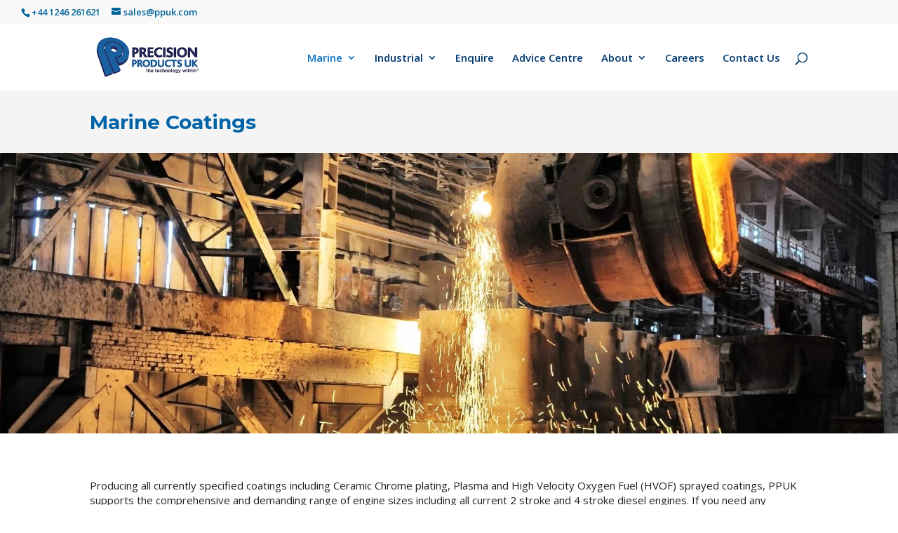

--- FILE ---
content_type: text/html; charset=UTF-8
request_url: https://www.ppuk.com/marine/marine-coatings/
body_size: 15863
content:
<!DOCTYPE html>
<html lang="en-GB">
<head><meta charset="UTF-8" /><script>if(navigator.userAgent.match(/MSIE|Internet Explorer/i)||navigator.userAgent.match(/Trident\/7\..*?rv:11/i)){var href=document.location.href;if(!href.match(/[?&]nowprocket/)){if(href.indexOf("?")==-1){if(href.indexOf("#")==-1){document.location.href=href+"?nowprocket=1"}else{document.location.href=href.replace("#","?nowprocket=1#")}}else{if(href.indexOf("#")==-1){document.location.href=href+"&nowprocket=1"}else{document.location.href=href.replace("#","&nowprocket=1#")}}}}</script><script>class RocketLazyLoadScripts{constructor(){this.triggerEvents=["keydown","mousedown","mousemove","touchmove","touchstart","touchend","wheel"],this.userEventHandler=this._triggerListener.bind(this),this.touchStartHandler=this._onTouchStart.bind(this),this.touchMoveHandler=this._onTouchMove.bind(this),this.touchEndHandler=this._onTouchEnd.bind(this),this.clickHandler=this._onClick.bind(this),this.interceptedClicks=[],window.addEventListener("pageshow",t=>{this.persisted=t.persisted}),window.addEventListener("DOMContentLoaded",()=>{this._preconnect3rdParties()}),this.delayedScripts={normal:[],async:[],defer:[]},this.trash=[],this.allJQueries=[]}_addUserInteractionListener(t){if(document.hidden){t._triggerListener();return}this.triggerEvents.forEach(e=>window.addEventListener(e,t.userEventHandler,{passive:!0})),window.addEventListener("touchstart",t.touchStartHandler,{passive:!0}),window.addEventListener("mousedown",t.touchStartHandler),document.addEventListener("visibilitychange",t.userEventHandler)}_removeUserInteractionListener(){this.triggerEvents.forEach(t=>window.removeEventListener(t,this.userEventHandler,{passive:!0})),document.removeEventListener("visibilitychange",this.userEventHandler)}_onTouchStart(t){"HTML"!==t.target.tagName&&(window.addEventListener("touchend",this.touchEndHandler),window.addEventListener("mouseup",this.touchEndHandler),window.addEventListener("touchmove",this.touchMoveHandler,{passive:!0}),window.addEventListener("mousemove",this.touchMoveHandler),t.target.addEventListener("click",this.clickHandler),this._renameDOMAttribute(t.target,"onclick","rocket-onclick"),this._pendingClickStarted())}_onTouchMove(t){window.removeEventListener("touchend",this.touchEndHandler),window.removeEventListener("mouseup",this.touchEndHandler),window.removeEventListener("touchmove",this.touchMoveHandler,{passive:!0}),window.removeEventListener("mousemove",this.touchMoveHandler),t.target.removeEventListener("click",this.clickHandler),this._renameDOMAttribute(t.target,"rocket-onclick","onclick"),this._pendingClickFinished()}_onTouchEnd(t){window.removeEventListener("touchend",this.touchEndHandler),window.removeEventListener("mouseup",this.touchEndHandler),window.removeEventListener("touchmove",this.touchMoveHandler,{passive:!0}),window.removeEventListener("mousemove",this.touchMoveHandler)}_onClick(t){t.target.removeEventListener("click",this.clickHandler),this._renameDOMAttribute(t.target,"rocket-onclick","onclick"),this.interceptedClicks.push(t),t.preventDefault(),t.stopPropagation(),t.stopImmediatePropagation(),this._pendingClickFinished()}_replayClicks(){window.removeEventListener("touchstart",this.touchStartHandler,{passive:!0}),window.removeEventListener("mousedown",this.touchStartHandler),this.interceptedClicks.forEach(t=>{t.target.dispatchEvent(new MouseEvent("click",{view:t.view,bubbles:!0,cancelable:!0}))})}_waitForPendingClicks(){return new Promise(t=>{this._isClickPending?this._pendingClickFinished=t:t()})}_pendingClickStarted(){this._isClickPending=!0}_pendingClickFinished(){this._isClickPending=!1}_renameDOMAttribute(t,e,r){t.hasAttribute&&t.hasAttribute(e)&&(event.target.setAttribute(r,event.target.getAttribute(e)),event.target.removeAttribute(e))}_triggerListener(){this._removeUserInteractionListener(this),"loading"===document.readyState?document.addEventListener("DOMContentLoaded",this._loadEverythingNow.bind(this)):this._loadEverythingNow()}_preconnect3rdParties(){let t=[];document.querySelectorAll("script[type=rocketlazyloadscript]").forEach(e=>{if(e.hasAttribute("src")){let r=new URL(e.src).origin;r!==location.origin&&t.push({src:r,crossOrigin:e.crossOrigin||"module"===e.getAttribute("data-rocket-type")})}}),t=[...new Map(t.map(t=>[JSON.stringify(t),t])).values()],this._batchInjectResourceHints(t,"preconnect")}async _loadEverythingNow(){this.lastBreath=Date.now(),this._delayEventListeners(this),this._delayJQueryReady(this),this._handleDocumentWrite(),this._registerAllDelayedScripts(),this._preloadAllScripts(),await this._loadScriptsFromList(this.delayedScripts.normal),await this._loadScriptsFromList(this.delayedScripts.defer),await this._loadScriptsFromList(this.delayedScripts.async);try{await this._triggerDOMContentLoaded(),await this._triggerWindowLoad()}catch(t){console.error(t)}window.dispatchEvent(new Event("rocket-allScriptsLoaded")),this._waitForPendingClicks().then(()=>{this._replayClicks()}),this._emptyTrash()}_registerAllDelayedScripts(){document.querySelectorAll("script[type=rocketlazyloadscript]").forEach(t=>{t.hasAttribute("data-rocket-src")?t.hasAttribute("async")&&!1!==t.async?this.delayedScripts.async.push(t):t.hasAttribute("defer")&&!1!==t.defer||"module"===t.getAttribute("data-rocket-type")?this.delayedScripts.defer.push(t):this.delayedScripts.normal.push(t):this.delayedScripts.normal.push(t)})}async _transformScript(t){return new Promise((await this._littleBreath(),navigator.userAgent.indexOf("Firefox/")>0||""===navigator.vendor)?e=>{let r=document.createElement("script");[...t.attributes].forEach(t=>{let e=t.nodeName;"type"!==e&&("data-rocket-type"===e&&(e="type"),"data-rocket-src"===e&&(e="src"),r.setAttribute(e,t.nodeValue))}),t.text&&(r.text=t.text),r.hasAttribute("src")?(r.addEventListener("load",e),r.addEventListener("error",e)):(r.text=t.text,e());try{t.parentNode.replaceChild(r,t)}catch(i){e()}}:async e=>{function r(){t.setAttribute("data-rocket-status","failed"),e()}try{let i=t.getAttribute("data-rocket-type"),n=t.getAttribute("data-rocket-src");t.text,i?(t.type=i,t.removeAttribute("data-rocket-type")):t.removeAttribute("type"),t.addEventListener("load",function r(){t.setAttribute("data-rocket-status","executed"),e()}),t.addEventListener("error",r),n?(t.removeAttribute("data-rocket-src"),t.src=n):t.src="data:text/javascript;base64,"+window.btoa(unescape(encodeURIComponent(t.text)))}catch(s){r()}})}async _loadScriptsFromList(t){let e=t.shift();return e&&e.isConnected?(await this._transformScript(e),this._loadScriptsFromList(t)):Promise.resolve()}_preloadAllScripts(){this._batchInjectResourceHints([...this.delayedScripts.normal,...this.delayedScripts.defer,...this.delayedScripts.async],"preload")}_batchInjectResourceHints(t,e){var r=document.createDocumentFragment();t.forEach(t=>{let i=t.getAttribute&&t.getAttribute("data-rocket-src")||t.src;if(i){let n=document.createElement("link");n.href=i,n.rel=e,"preconnect"!==e&&(n.as="script"),t.getAttribute&&"module"===t.getAttribute("data-rocket-type")&&(n.crossOrigin=!0),t.crossOrigin&&(n.crossOrigin=t.crossOrigin),t.integrity&&(n.integrity=t.integrity),r.appendChild(n),this.trash.push(n)}}),document.head.appendChild(r)}_delayEventListeners(t){let e={};function r(t,r){!function t(r){!e[r]&&(e[r]={originalFunctions:{add:r.addEventListener,remove:r.removeEventListener},eventsToRewrite:[]},r.addEventListener=function(){arguments[0]=i(arguments[0]),e[r].originalFunctions.add.apply(r,arguments)},r.removeEventListener=function(){arguments[0]=i(arguments[0]),e[r].originalFunctions.remove.apply(r,arguments)});function i(t){return e[r].eventsToRewrite.indexOf(t)>=0?"rocket-"+t:t}}(t),e[t].eventsToRewrite.push(r)}function i(t,e){let r=t[e];Object.defineProperty(t,e,{get:()=>r||function(){},set(i){t["rocket"+e]=r=i}})}r(document,"DOMContentLoaded"),r(window,"DOMContentLoaded"),r(window,"load"),r(window,"pageshow"),r(document,"readystatechange"),i(document,"onreadystatechange"),i(window,"onload"),i(window,"onpageshow")}_delayJQueryReady(t){let e;function r(r){if(r&&r.fn&&!t.allJQueries.includes(r)){r.fn.ready=r.fn.init.prototype.ready=function(e){return t.domReadyFired?e.bind(document)(r):document.addEventListener("rocket-DOMContentLoaded",()=>e.bind(document)(r)),r([])};let i=r.fn.on;r.fn.on=r.fn.init.prototype.on=function(){if(this[0]===window){function t(t){return t.split(" ").map(t=>"load"===t||0===t.indexOf("load.")?"rocket-jquery-load":t).join(" ")}"string"==typeof arguments[0]||arguments[0]instanceof String?arguments[0]=t(arguments[0]):"object"==typeof arguments[0]&&Object.keys(arguments[0]).forEach(e=>{delete Object.assign(arguments[0],{[t(e)]:arguments[0][e]})[e]})}return i.apply(this,arguments),this},t.allJQueries.push(r)}e=r}r(window.jQuery),Object.defineProperty(window,"jQuery",{get:()=>e,set(t){r(t)}})}async _triggerDOMContentLoaded(){this.domReadyFired=!0,await this._littleBreath(),document.dispatchEvent(new Event("rocket-DOMContentLoaded")),await this._littleBreath(),window.dispatchEvent(new Event("rocket-DOMContentLoaded")),await this._littleBreath(),document.dispatchEvent(new Event("rocket-readystatechange")),await this._littleBreath(),document.rocketonreadystatechange&&document.rocketonreadystatechange()}async _triggerWindowLoad(){await this._littleBreath(),window.dispatchEvent(new Event("rocket-load")),await this._littleBreath(),window.rocketonload&&window.rocketonload(),await this._littleBreath(),this.allJQueries.forEach(t=>t(window).trigger("rocket-jquery-load")),await this._littleBreath();let t=new Event("rocket-pageshow");t.persisted=this.persisted,window.dispatchEvent(t),await this._littleBreath(),window.rocketonpageshow&&window.rocketonpageshow({persisted:this.persisted})}_handleDocumentWrite(){let t=new Map;document.write=document.writeln=function(e){let r=document.currentScript;r||console.error("WPRocket unable to document.write this: "+e);let i=document.createRange(),n=r.parentElement,s=t.get(r);void 0===s&&(s=r.nextSibling,t.set(r,s));let a=document.createDocumentFragment();i.setStart(a,0),a.appendChild(i.createContextualFragment(e)),n.insertBefore(a,s)}}async _littleBreath(){Date.now()-this.lastBreath>45&&(await this._requestAnimFrame(),this.lastBreath=Date.now())}async _requestAnimFrame(){return document.hidden?new Promise(t=>setTimeout(t)):new Promise(t=>requestAnimationFrame(t))}_emptyTrash(){this.trash.forEach(t=>t.remove())}static run(){let t=new RocketLazyLoadScripts;t._addUserInteractionListener(t)}}RocketLazyLoadScripts.run();</script>
	
<meta http-equiv="X-UA-Compatible" content="IE=edge">
	<link rel="pingback" href="https://www.ppuk.com/xmlrpc.php" />

	<script type="rocketlazyloadscript" data-rocket-type="text/javascript">
		document.documentElement.className = 'js';
	</script>
	
	<meta name='robots' content='index, follow, max-image-preview:large, max-snippet:-1, max-video-preview:-1' />

	<!-- This site is optimized with the Yoast SEO plugin v26.8 - https://yoast.com/product/yoast-seo-wordpress/ -->
	<title>Marine Coatings | Precision Products UK</title><link rel="preload" as="style" href="https://fonts.googleapis.com/css?family=Open%20Sans%3A300italic%2C400italic%2C600italic%2C700italic%2C800italic%2C400%2C300%2C600%2C700%2C800%7CMontserrat%3A100%2C200%2C300%2Cregular%2C500%2C600%2C700%2C800%2C900%2C100italic%2C200italic%2C300italic%2Citalic%2C500italic%2C600italic%2C700italic%2C800italic%2C900italic&#038;subset=latin%2Clatin-ext&#038;display=swap" /><link rel="stylesheet" href="https://fonts.googleapis.com/css?family=Open%20Sans%3A300italic%2C400italic%2C600italic%2C700italic%2C800italic%2C400%2C300%2C600%2C700%2C800%7CMontserrat%3A100%2C200%2C300%2Cregular%2C500%2C600%2C700%2C800%2C900%2C100italic%2C200italic%2C300italic%2Citalic%2C500italic%2C600italic%2C700italic%2C800italic%2C900italic&#038;subset=latin%2Clatin-ext&#038;display=swap" media="print" onload="this.media='all'" /><noscript><link rel="stylesheet" href="https://fonts.googleapis.com/css?family=Open%20Sans%3A300italic%2C400italic%2C600italic%2C700italic%2C800italic%2C400%2C300%2C600%2C700%2C800%7CMontserrat%3A100%2C200%2C300%2Cregular%2C500%2C600%2C700%2C800%2C900%2C100italic%2C200italic%2C300italic%2Citalic%2C500italic%2C600italic%2C700italic%2C800italic%2C900italic&#038;subset=latin%2Clatin-ext&#038;display=swap" /></noscript>
	<meta name="description" content="Marine Coatings Precision Products UK Ltd - Produces all currently specified coatings including Ceramic Chrome plating, High Velocity Oxygen Fuel and more." />
	<link rel="canonical" href="https://www.ppuk.com/marine/marine-coatings/" />
	<meta property="og:locale" content="en_GB" />
	<meta property="og:type" content="article" />
	<meta property="og:title" content="Marine Coatings | Precision Products UK" />
	<meta property="og:description" content="Marine Coatings Precision Products UK Ltd - Produces all currently specified coatings including Ceramic Chrome plating, High Velocity Oxygen Fuel and more." />
	<meta property="og:url" content="https://www.ppuk.com/marine/marine-coatings/" />
	<meta property="og:site_name" content="Precision Products UK Ltd" />
	<meta property="article:modified_time" content="2025-08-22T10:53:49+00:00" />
	<meta property="og:image" content="https://www.ppuk.com/wp-content/uploads/2025/06/Metallic-Industrial-Coatings.jpg" />
	<meta property="og:image:width" content="1700" />
	<meta property="og:image:height" content="680" />
	<meta property="og:image:type" content="image/jpeg" />
	<meta name="twitter:card" content="summary_large_image" />
	<meta name="twitter:label1" content="Estimated reading time" />
	<meta name="twitter:data1" content="4 minutes" />
	<script type="application/ld+json" class="yoast-schema-graph">{"@context":"https://schema.org","@graph":[{"@type":"WebPage","@id":"https://www.ppuk.com/marine/marine-coatings/","url":"https://www.ppuk.com/marine/marine-coatings/","name":"Marine Coatings | Precision Products UK","isPartOf":{"@id":"https://www.ppuk.com/#website"},"primaryImageOfPage":{"@id":"https://www.ppuk.com/marine/marine-coatings/#primaryimage"},"image":{"@id":"https://www.ppuk.com/marine/marine-coatings/#primaryimage"},"thumbnailUrl":"https://www.ppuk.com/wp-content/uploads/2020/07/Nickel-Graphite-188x300-1.jpg","datePublished":"2020-07-23T12:33:09+00:00","dateModified":"2025-08-22T10:53:49+00:00","description":"Marine Coatings Precision Products UK Ltd - Produces all currently specified coatings including Ceramic Chrome plating, High Velocity Oxygen Fuel and more.","breadcrumb":{"@id":"https://www.ppuk.com/marine/marine-coatings/#breadcrumb"},"inLanguage":"en-GB","potentialAction":[{"@type":"ReadAction","target":["https://www.ppuk.com/marine/marine-coatings/"]}]},{"@type":"ImageObject","inLanguage":"en-GB","@id":"https://www.ppuk.com/marine/marine-coatings/#primaryimage","url":"https://www.ppuk.com/wp-content/uploads/2020/07/Nickel-Graphite-188x300-1.jpg","contentUrl":"https://www.ppuk.com/wp-content/uploads/2020/07/Nickel-Graphite-188x300-1.jpg"},{"@type":"BreadcrumbList","@id":"https://www.ppuk.com/marine/marine-coatings/#breadcrumb","itemListElement":[{"@type":"ListItem","position":1,"name":"Home","item":"https://www.ppuk.com/"},{"@type":"ListItem","position":2,"name":"Marine","item":"https://www.ppuk.com/marine/"},{"@type":"ListItem","position":3,"name":"Marine Coatings"}]},{"@type":"WebSite","@id":"https://www.ppuk.com/#website","url":"https://www.ppuk.com/","name":"Precision Products UK Ltd","description":"Piston Rings &amp; Metallic Seals","publisher":{"@id":"https://www.ppuk.com/#organization"},"potentialAction":[{"@type":"SearchAction","target":{"@type":"EntryPoint","urlTemplate":"https://www.ppuk.com/?s={search_term_string}"},"query-input":{"@type":"PropertyValueSpecification","valueRequired":true,"valueName":"search_term_string"}}],"inLanguage":"en-GB"},{"@type":"Organization","@id":"https://www.ppuk.com/#organization","name":"PPUK","url":"https://www.ppuk.com/","logo":{"@type":"ImageObject","inLanguage":"en-GB","@id":"https://www.ppuk.com/#/schema/logo/image/","url":"https://www.ppuk.com/wp-content/uploads/2021/12/New-PPUK-logo.png","contentUrl":"https://www.ppuk.com/wp-content/uploads/2021/12/New-PPUK-logo.png","width":265,"height":115,"caption":"PPUK"},"image":{"@id":"https://www.ppuk.com/#/schema/logo/image/"}}]}</script>
	<!-- / Yoast SEO plugin. -->


<link rel='dns-prefetch' href='//fonts.googleapis.com' />
<link rel='dns-prefetch' href='//use.fontawesome.com' />
<link href='https://fonts.gstatic.com' crossorigin rel='preconnect' />
<link rel="alternate" type="application/rss+xml" title="Precision Products UK Ltd &raquo; Feed" href="https://www.ppuk.com/feed/" />
<link rel="alternate" title="oEmbed (JSON)" type="application/json+oembed" href="https://www.ppuk.com/wp-json/oembed/1.0/embed?url=https%3A%2F%2Fwww.ppuk.com%2Fmarine%2Fmarine-coatings%2F" />
<link rel="alternate" title="oEmbed (XML)" type="text/xml+oembed" href="https://www.ppuk.com/wp-json/oembed/1.0/embed?url=https%3A%2F%2Fwww.ppuk.com%2Fmarine%2Fmarine-coatings%2F&#038;format=xml" />
<meta content="Nettl Divi Child v." name="generator"/><link rel='stylesheet' id='ddp-admin-css-vb-css' href='https://www.ppuk.com/wp-content/plugins/ddpro/css/ddp-admin-vb.css?ver=4.3.5' type='text/css' media='all' />


<link rel='stylesheet' id='font-awesome-5-pro-css' href='https://use.fontawesome.com/releases/v5.3.1/css/all.css?ver=20' type='text/css' media='all' />
<link rel='stylesheet' id='divi-style-parent-css' href='https://www.ppuk.com/wp-content/themes/Divi/style-static.min.css?ver=4.27.5' type='text/css' media='all' />
<link rel='stylesheet' id='divi-style-css' href='https://www.ppuk.com/wp-content/themes/nettl-divi-child-theme/style.css?ver=20' type='text/css' media='all' />
<link rel='stylesheet' id='child-style-css' href='https://www.ppuk.com/wp-content/themes/nettl-divi-child-theme/style.css?ver=20' type='text/css' media='all' />
<script type="text/javascript" src="https://www.ppuk.com/wp-includes/js/jquery/jquery.min.js?ver=3.7.1" id="jquery-core-js" defer></script>
<script type="text/javascript" src="https://www.ppuk.com/wp-includes/js/jquery/jquery-migrate.min.js?ver=3.4.1" id="jquery-migrate-js" defer></script>
<link rel="https://api.w.org/" href="https://www.ppuk.com/wp-json/" /><link rel="alternate" title="JSON" type="application/json" href="https://www.ppuk.com/wp-json/wp/v2/pages/160" /><link rel="EditURI" type="application/rsd+xml" title="RSD" href="https://www.ppuk.com/xmlrpc.php?rsd" />
<meta name="generator" content="WordPress 6.9" />
<link rel='shortlink' href='https://www.ppuk.com/?p=160' />
<meta name="viewport" content="width=device-width, initial-scale=1.0, maximum-scale=1.0, user-scalable=0" /><style type="text/css" id="custom-background-css">
body.custom-background { background-color: #ffffff; }
</style>
	<!-- Schema added by GLOM 25/08/2021 -->
<script type="application/ld+json">
{
  "@context": "https://schema.org",
  "@type": "Store",
  "name": "Precision Products (UK) Limited",
  "image": "https://www.ppuk.com/wp-content/uploads/2020/07/Precision-Products-UK-WEB.png",
  "@id": "https://www.ppuk.com/",
  "url": "https://www.ppuk.com/",
  "telephone": "+44 1246 261621",
  "priceRange": "TBD",
  "address": {
    "@type": "PostalAddress",
    "streetAddress": "Unit 1 Cobnar Wood Cl",
    "addressLocality": "Chesterfield",
    "postalCode": "S41 9RQ",
    "addressCountry": "GB"
  },
  "geo": {
    "@type": "GeoCoordinates",
    "latitude": 53.2739731,
    "longitude": -1.4651189
  },
  "openingHoursSpecification": {
    "@type": "OpeningHoursSpecification",
    "dayOfWeek": [
      "Monday",
      "Wednesday",
      "Tuesday",
      "Thursday",
      "Friday"
    ],
    "opens": "08:00",
    "closes": "17:00"
  },
  "sameAs": [
    "https://www.facebook.com/pistonrings/",
    "https://www.linkedin.com/company/precision-products-uk-limited"
  ] 
}
</script>

<!-- Hotjar Tracking Code for -->

<script type="rocketlazyloadscript">
(function(h,o,t,j,a,r){ h.hj=h.hj||function(){(h.hj.q=h.hj.q||[]).push(arguments)};
h._hjSettings={hjid:3091597,hjsv:6};
a=o.getElementsByTagName('head')[0];
r=o.createElement('script');r.async=1; r.src=t+h._hjSettings.hjid+j+h._hjSettings.hjsv;
a.appendChild(r);
})(window,document,'https://static.hotjar.com/c/hotjar-','.js?sv=');
</script><link rel="icon" href="https://www.ppuk.com/wp-content/uploads/2020/07/PPicon-150x150.png" sizes="32x32" />
<link rel="icon" href="https://www.ppuk.com/wp-content/uploads/2020/07/PPicon-300x300.png" sizes="192x192" />
<link rel="apple-touch-icon" href="https://www.ppuk.com/wp-content/uploads/2020/07/PPicon-300x300.png" />
<meta name="msapplication-TileImage" content="https://www.ppuk.com/wp-content/uploads/2020/07/PPicon-300x300.png" />
<link rel="stylesheet" id="et-core-unified-tb-19-160-cached-inline-styles" href="https://www.ppuk.com/wp-content/et-cache/160/et-core-unified-tb-19-160.min.css?ver=1764958067" /><link rel="stylesheet" id="et-core-unified-160-cached-inline-styles" href="https://www.ppuk.com/wp-content/et-cache/160/et-core-unified-160.min.css?ver=1764958066" /><noscript><style id="rocket-lazyload-nojs-css">.rll-youtube-player, [data-lazy-src]{display:none !important;}</style></noscript><link rel='stylesheet' id='ddp-fancybox-css-css' href='https://www.ppuk.com/wp-content/plugins/ddpro/include/fancybox/jquery.fancybox.css?ver=6.9' type='text/css' media='all' />
<link rel='stylesheet' id='ddp-falkor-headers-css' href='https://www.ppuk.com/wp-content/plugins/ddpro/include/falkor/css/falkor-headers.css?ver=6.9' type='text/css' media='all' />
<link rel='stylesheet' id='ddp-mermaid-buttons-css' href='https://www.ppuk.com/wp-content/plugins/ddpro/include/mermaid/css/mermaid_16_buttons_with_hover_effects_kit.css?ver=6.9' type='text/css' media='all' />
<link rel='stylesheet' id='ddp-diana-pop-up-css-css' href='https://www.ppuk.com/wp-content/plugins/ddpro/include/diana/css/diana-overlays-popups.css?ver=6.9' type='text/css' media='all' />
<link rel='stylesheet' id='ddp-diana-pop-up6-css-css' href='https://www.ppuk.com/wp-content/plugins/ddpro/include/diana/css/diana-overlays-popups6.css?ver=6.9' type='text/css' media='all' />
<link rel='stylesheet' id='ddp-diana-pop-up8-css-css' href='https://www.ppuk.com/wp-content/plugins/ddpro/include/diana/css/diana-overlays-popups8.css?ver=6.9' type='text/css' media='all' />
<link rel='stylesheet' id='ddp-diana-pop-up7-css-css' href='https://www.ppuk.com/wp-content/plugins/ddpro/include/diana/css/diana-overlays-popups7.css?ver=6.9' type='text/css' media='all' />
<link rel='stylesheet' id='ddp-diana-pop-up5-css-css' href='https://www.ppuk.com/wp-content/plugins/ddpro/include/diana/css/diana-overlays-popups5.css?ver=6.9' type='text/css' media='all' />
<link rel='stylesheet' id='ddp-diana-pop-up4-css-css' href='https://www.ppuk.com/wp-content/plugins/ddpro/include/diana/css/diana-overlays-popups4.css?ver=6.9' type='text/css' media='all' />
<link rel='stylesheet' id='ddp-diana-pop-up3-css-css' href='https://www.ppuk.com/wp-content/plugins/ddpro/include/diana/css/diana-overlays-popups3.css?ver=6.9' type='text/css' media='all' />
<link rel='stylesheet' id='ddp-diana-pop-up2-css-css' href='https://www.ppuk.com/wp-content/plugins/ddpro/include/diana/css/diana-overlays-popups2.css?ver=6.9' type='text/css' media='all' />
</head>
<body class="wp-singular page-template-default page page-id-160 page-child parent-pageid-111 custom-background wp-theme-Divi wp-child-theme-nettl-divi-child-theme et-tb-has-template et-tb-has-footer et_button_no_icon et_pb_button_helper_class et_fullwidth_secondary_nav et_fixed_nav et_show_nav et_secondary_nav_enabled et_primary_nav_dropdown_animation_fade et_secondary_nav_dropdown_animation_fade et_header_style_left et_cover_background et_pb_gutter osx et_pb_gutters3 et_pb_pagebuilder_layout et_no_sidebar et_divi_theme et-db">
	<div id="page-container">
<div id="et-boc" class="et-boc">
			
				<div id="top-header">
		<div class="container clearfix">

		
			<div id="et-info">
							<span id="et-info-phone"><a href="tel:+44 1246 261621">+44 1246 261621</a></span>
			
							<a href="mailto:sales@ppuk.com"><span id="et-info-email">sales@ppuk.com</span></a>
			
						</div>

		
			<div id="et-secondary-menu">
						</div>

		</div>
	</div>


	<header id="main-header" data-height-onload="81">
		<div class="container clearfix et_menu_container">
					<div class="logo_container">
				<span class="logo_helper"></span>
				<a href="https://www.ppuk.com/">
				<img src="https://www.ppuk.com/wp-content/uploads/2021/12/New-PPUK-logo.png" width="265" height="115" alt="Precision Products UK Ltd" id="logo" data-height-percentage="69" />
				</a>
			</div>
					<div id="et-top-navigation" data-height="81" data-fixed-height="63">
									<nav id="top-menu-nav">
					<ul id="top-menu" class="nav"><li class="menu-item menu-item-type-post_type menu-item-object-page current-page-ancestor current-menu-ancestor current-menu-parent current-page-parent current_page_parent current_page_ancestor menu-item-has-children menu-item-130"><a href="https://www.ppuk.com/marine/">Marine</a>
<ul class="sub-menu">
	<li class="menu-item menu-item-type-post_type menu-item-object-page menu-item-159"><a href="https://www.ppuk.com/marine/marine-materials/">Marine Materials</a></li>
	<li class="menu-item menu-item-type-post_type menu-item-object-page current-menu-item page_item page-item-160 current_page_item menu-item-177"><a href="https://www.ppuk.com/marine/marine-coatings/" aria-current="page">Marine Coatings</a></li>
	<li class="menu-item menu-item-type-post_type menu-item-object-page menu-item-185"><a href="https://www.ppuk.com/marine/marine-engines/">Marine Engines</a></li>
	<li class="menu-item menu-item-type-custom menu-item-object-custom menu-item-4604"><a href="https://www.ppuk.com/marine/#marine-faqs">Marine FAQs</a></li>
	<li class="menu-item menu-item-type-post_type menu-item-object-page menu-item-191"><a href="https://www.ppuk.com/marine/distribution-centre/">Distribution Centre</a></li>
</ul>
</li>
<li class="menu-item menu-item-type-post_type menu-item-object-page menu-item-has-children menu-item-201"><a href="https://www.ppuk.com/industrial/">Industrial</a>
<ul class="sub-menu">
	<li class="menu-item menu-item-type-post_type menu-item-object-page menu-item-3876"><a href="https://www.ppuk.com/industrial/metallic-industrial-materials/">Metallic Industrial Materials</a></li>
	<li class="menu-item menu-item-type-post_type menu-item-object-page menu-item-210"><a href="https://www.ppuk.com/industrial/metallic-industrial-coatings/">Metallic Industrial Coatings</a></li>
	<li class="menu-item menu-item-type-post_type menu-item-object-page menu-item-3873"><a href="https://www.ppuk.com/industrial/metallic-industrial-applications-2/">Metallic Industrial Applications</a></li>
	<li class="menu-item menu-item-type-custom menu-item-object-custom menu-item-4605"><a href="https://www.ppuk.com/industrial/#industrial-faqs">Industrial FAQs</a></li>
</ul>
</li>
<li class="menu-item menu-item-type-post_type menu-item-object-page menu-item-223"><a href="https://www.ppuk.com/how-to-order/">Enquire</a></li>
<li class="menu-item menu-item-type-post_type menu-item-object-page menu-item-3067"><a href="https://www.ppuk.com/blog/">Advice Centre</a></li>
<li class="menu-item menu-item-type-post_type menu-item-object-page menu-item-has-children menu-item-100"><a href="https://www.ppuk.com/about-us/">About</a>
<ul class="sub-menu">
	<li class="menu-item menu-item-type-post_type menu-item-object-page menu-item-99"><a href="https://www.ppuk.com/about-us/rd/">R&#038;D</a></li>
	<li class="menu-item menu-item-type-post_type menu-item-object-page menu-item-98"><a href="https://www.ppuk.com/about-us/history/">History</a></li>
	<li class="menu-item menu-item-type-post_type menu-item-object-page menu-item-97"><a href="https://www.ppuk.com/about-us/company-quality-policy-statement/">Policy Statement</a></li>
</ul>
</li>
<li class="menu-item menu-item-type-post_type menu-item-object-page menu-item-3817"><a href="https://www.ppuk.com/careers/">Careers</a></li>
<li class="menu-item menu-item-type-post_type menu-item-object-page menu-item-237"><a href="https://www.ppuk.com/contact-us/">Contact Us</a></li>
</ul>					</nav>
				
				
				
									<div id="et_top_search">
						<span id="et_search_icon"></span>
					</div>
				
				<div id="et_mobile_nav_menu">
				<div class="mobile_nav closed">
					<span class="select_page">Select Page</span>
					<span class="mobile_menu_bar mobile_menu_bar_toggle"></span>
				</div>
			</div>			</div> <!-- #et-top-navigation -->
		</div> <!-- .container -->
				<div class="et_search_outer">
			<div class="container et_search_form_container">
				<form role="search" method="get" class="et-search-form" action="https://www.ppuk.com/">
				<input type="search" class="et-search-field" placeholder="Search &hellip;" value="" name="s" title="Search for:" />				</form>
				<span class="et_close_search_field"></span>
			</div>
		</div>
			</header> <!-- #main-header -->
<div id="et-main-area">
	
<div id="main-content">


			
				<article id="post-160" class="post-160 page type-page status-publish hentry">

				
					<div class="entry-content">
					<div class="et-l et-l--post">
			<div class="et_builder_inner_content et_pb_gutters3">
		<div class="et_pb_section et_pb_section_0 et_pb_with_background et_section_regular" >
				
				
				
				
				
				
				<div class="et_pb_row et_pb_row_0">
				<div class="et_pb_column et_pb_column_4_4 et_pb_column_0  et_pb_css_mix_blend_mode_passthrough et-last-child">
				
				
				
				
				<div class="et_pb_module et_pb_text et_pb_text_0  et_pb_text_align_left et_pb_bg_layout_light">
				
				
				
				
				<div class="et_pb_text_inner"><h1 class="vc_custom_heading"><strong>Marine Coatings</strong></h1></div>
			</div>
			</div>
				
				
				
				
			</div>
				
				
			</div><div class="et_pb_section et_pb_section_1 et_pb_with_background et_section_regular" >
				
				
				
				
				
				
				<div class="et_pb_row et_pb_row_1">
				<div class="et_pb_column et_pb_column_4_4 et_pb_column_1  et_pb_css_mix_blend_mode_passthrough et-last-child et_pb_column_empty">
				
				
				
				
				
			</div>
				
				
				
				
			</div>
				
				
			</div><div class="et_pb_section et_pb_section_2 et_section_regular" >
				
				
				
				
				
				
				<div class="et_pb_row et_pb_row_2">
				<div class="et_pb_column et_pb_column_4_4 et_pb_column_2  et_pb_css_mix_blend_mode_passthrough et-last-child">
				
				
				
				
				<div class="et_pb_module et_pb_text et_pb_text_1  et_pb_text_align_left et_pb_bg_layout_light">
				
				
				
				
				<div class="et_pb_text_inner"><p>Producing all currently specified coatings including Ceramic Chrome plating, Plasma and High Velocity Oxygen Fuel (HVOF) sprayed coatings, PPUK supports the comprehensive and demanding range of engine sizes including all current 2 stroke and 4 stroke diesel engines. If you need any assistance in finding the right product for your application, please <a href="https://www.ppuk.com/contact-us/"><u>contact us</u></a></p></div>
			</div>
			</div>
				
				
				
				
			</div>
				
				
			</div><div class="et_pb_section et_pb_section_3 et_pb_with_background et_section_regular" >
				
				
				
				
				
				
				<div class="et_pb_row et_pb_row_3">
				<div class="et_pb_column et_pb_column_4_4 et_pb_column_3  et_pb_css_mix_blend_mode_passthrough et-last-child">
				
				
				
				
				<div class="et_pb_module et_pb_toggle et_pb_toggle_0 et_pb_toggle_item  et_pb_toggle_close">
				
				
				
				
				<h3 class="et_pb_toggle_title">C1 - Nickel Graphite</h3>
				<div class="et_pb_toggle_content clearfix"><p><strong>Photo-Micrographs</strong></p>
<p><strong><a href="https://www.ppuk.com/wp-content/uploads/2020/07/Nickel-Graphite-188x300-1.jpg"><img fetchpriority="high" decoding="async" class="wp-image-174 alignnone size-full" src="data:image/svg+xml,%3Csvg%20xmlns='http://www.w3.org/2000/svg'%20viewBox='0%200%20188%20300'%3E%3C/svg%3E" alt="Nickel Graphite" width="188" height="300" data-lazy-src="https://www.ppuk.com/wp-content/uploads/2020/07/Nickel-Graphite-188x300-1.jpg" /><noscript><img fetchpriority="high" decoding="async" class="wp-image-174 alignnone size-full" src="https://www.ppuk.com/wp-content/uploads/2020/07/Nickel-Graphite-188x300-1.jpg" alt="Nickel Graphite" width="188" height="300" /></noscript></a> </strong></p>
<p><strong>Coating Description<br /></strong>This coating is applied on other coatings to help them bed-in. Nickel graphite proves useful when used on plasma sprayed coatings.  <strong><br /></strong></p>
<p><strong>General Information</strong><br />Application:     Universal<br />Performance:   Bed-in Coating<br />Thickness:        0.050 – 0.075mm</p></div>
			</div><div class="et_pb_module et_pb_toggle et_pb_toggle_1 et_pb_toggle_item  et_pb_toggle_close">
				
				
				
				
				<h3 class="et_pb_toggle_title">C2 - Plasma Sprayed</h3>
				<div class="et_pb_toggle_content clearfix"><p><strong>Photo-Micrographs</strong></p>
<p><strong><a href="https://www.ppuk.com/wp-content/uploads/2020/07/C2-Plasma-Sprayed.jpg"><img decoding="async" class="wp-image-168 alignnone size-medium" src="data:image/svg+xml,%3Csvg%20xmlns='http://www.w3.org/2000/svg'%20viewBox='0%200%20300%20126'%3E%3C/svg%3E" alt="Plasma Sprayed" width="300" height="126" data-lazy-src="https://www.ppuk.com/wp-content/uploads/2020/07/C2-Plasma-Sprayed-300x126.jpg" /><noscript><img decoding="async" class="wp-image-168 alignnone size-medium" src="https://www.ppuk.com/wp-content/uploads/2020/07/C2-Plasma-Sprayed-300x126.jpg" alt="Plasma Sprayed" width="300" height="126" /></noscript></a> </strong></p>
<p><strong>Coating Description</strong><br />A thin layer of copper is applied on the running surface of piston rings to help them bed-in during their first few hours in operation. Copper running–layers can be applied directly onto base material or on other coatings. This coating is very thin and only survives until full load is applied to the engine.</p>
<p><strong>General Information</strong><br />Application     Universal<br />Performance   Bed-in Coating<br />Thickness        0.050 – 0.075 mm</p></div>
			</div><div class="et_pb_module et_pb_toggle et_pb_toggle_2 et_pb_toggle_item  et_pb_toggle_close">
				
				
				
				
				<h3 class="et_pb_toggle_title">C4 - Hard Chrome</h3>
				<div class="et_pb_toggle_content clearfix"><p><strong>Photo-Micrographs</strong></p>
<p><strong><a href="https://www.ppuk.com/wp-content/uploads/2020/07/Hard-Chrome.jpg"><img decoding="async" class="wp-image-171 alignnone size-full" src="data:image/svg+xml,%3Csvg%20xmlns='http://www.w3.org/2000/svg'%20viewBox='0%200%20224%20213'%3E%3C/svg%3E" alt="Hard Chrome" width="224" height="213" data-lazy-src="https://www.ppuk.com/wp-content/uploads/2020/07/Hard-Chrome.jpg" /><noscript><img decoding="async" class="wp-image-171 alignnone size-full" src="https://www.ppuk.com/wp-content/uploads/2020/07/Hard-Chrome.jpg" alt="Hard Chrome" width="224" height="213" /></noscript></a> </strong></p>
<p><strong>Coating Description</strong><br />Hard wearing coating suitable for piston rings application.</p>
<p><strong>General Information</strong><br />Application     2 and 4 stroke engines<br />Performance   Wear Resistance<br />Thickness        0.18 – 0.60mm<br />Hardness         800 – 1000Hv0.1</p></div>
			</div><div class="et_pb_module et_pb_toggle et_pb_toggle_3 et_pb_toggle_item  et_pb_toggle_close">
				
				
				
				
				<h3 class="et_pb_toggle_title">C5 - RIAS</h3>
				<div class="et_pb_toggle_content clearfix"><p><strong>Photo-Micrographs</strong></p>
<p><strong><a href="https://www.ppuk.com/wp-content/uploads/2020/07/Rias-300x225-1.jpg"><img decoding="async" class="wp-image-175 alignnone size-full" src="data:image/svg+xml,%3Csvg%20xmlns='http://www.w3.org/2000/svg'%20viewBox='0%200%20300%20225'%3E%3C/svg%3E" alt="Rias" width="300" height="225" data-lazy-src="https://www.ppuk.com/wp-content/uploads/2020/07/Rias-300x225-1.jpg" /><noscript><img decoding="async" class="wp-image-175 alignnone size-full" src="https://www.ppuk.com/wp-content/uploads/2020/07/Rias-300x225-1.jpg" alt="Rias" width="300" height="225" /></noscript></a> </strong></p>
<p><strong>Coating Description<br /></strong></p>
<p>The C5 coating consists of two sprayed layers the first is Molybdenum and the second is Nickel Graphite. This coating is commercially referred to as RIAS.</p>
<p><strong>General Information</strong><br />Application     4 stroke engines<br />Performance   Running-in/wear resistance<br />Thickness        Mol (0.050 – 0.075mm) NG (0.050 – 0.075mm)</p></div>
			</div><div class="et_pb_module et_pb_toggle et_pb_toggle_4 et_pb_toggle_item  et_pb_toggle_close">
				
				
				
				
				<h3 class="et_pb_toggle_title">C6 - Aluminium Bronze</h3>
				<div class="et_pb_toggle_content clearfix"><p><strong>Photo-Micrographs</strong></p>
<p><strong><a href="https://www.ppuk.com/wp-content/uploads/2020/07/Aluminium-Bronze-200x300-1.jpg"><img decoding="async" class="wp-image-167 alignnone size-full" src="data:image/svg+xml,%3Csvg%20xmlns='http://www.w3.org/2000/svg'%20viewBox='0%200%20200%20300'%3E%3C/svg%3E" alt="Aluminum Bronze" width="200" height="300" data-lazy-src="https://www.ppuk.com/wp-content/uploads/2020/07/Aluminium-Bronze-200x300-1.jpg" /><noscript><img decoding="async" class="wp-image-167 alignnone size-full" src="https://www.ppuk.com/wp-content/uploads/2020/07/Aluminium-Bronze-200x300-1.jpg" alt="Aluminum Bronze" width="200" height="300" /></noscript></a> </strong></p>
<p><strong>Coating Description<br /></strong></p>
<p>This coating is applied on its own or in combination with other coatings. It is used as a running-in coating.</p>
<p><strong>General Information</strong><br />Application     4 stroke engines<br />Performance   Bed-in Coating<br />Thickness        0.10 – 0.30 mm<br />Hardness         140 HV0.2</p></div>
			</div><div class="et_pb_module et_pb_toggle et_pb_toggle_5 et_pb_toggle_item  et_pb_toggle_close">
				
				
				
				
				<h3 class="et_pb_toggle_title">C7 - Molybdenum</h3>
				<div class="et_pb_toggle_content clearfix"><p><strong>Photo-Micrographs</strong></p>
<p><strong><a href="https://www.ppuk.com/wp-content/uploads/2020/07/Molybdenum-300x232-1.jpg"><img decoding="async" class="wp-image-173 alignnone size-full" src="data:image/svg+xml,%3Csvg%20xmlns='http://www.w3.org/2000/svg'%20viewBox='0%200%20300%20232'%3E%3C/svg%3E" alt="Molybdenum" width="300" height="232" data-lazy-src="https://www.ppuk.com/wp-content/uploads/2020/07/Molybdenum-300x232-1.jpg" /><noscript><img decoding="async" class="wp-image-173 alignnone size-full" src="https://www.ppuk.com/wp-content/uploads/2020/07/Molybdenum-300x232-1.jpg" alt="Molybdenum" width="300" height="232" /></noscript></a> </strong></p>
<p><strong>Coating Description<br /></strong></p>
<p>This hard coating is usually Plasma sprayed, used for its wear resistance and anti-scuffing properties.</p>
<p><strong>General Information</strong><br />Application     4 stroke top rings<br />Performance   Wear resistance/Anti-scuffing<br />Thickness        Up to 0.5mm<br />Hardness         300 – 500 Hv0.2</p></div>
			</div><div id="C10" class="et_pb_module et_pb_toggle et_pb_toggle_6 et_pb_toggle_item  et_pb_toggle_close">
				
				
				
				
				<h3 class="et_pb_toggle_title">C10 - Ceramic Chrome</h3>
				<div class="et_pb_toggle_content clearfix"><p><strong>Photo-Micrographs</strong></p>
<p><strong><a href="https://www.ppuk.com/wp-content/uploads/2020/07/Ceramic-Chrome.jpg"><img decoding="async" class="wp-image-169 alignnone size-full" src="data:image/svg+xml,%3Csvg%20xmlns='http://www.w3.org/2000/svg'%20viewBox='0%200%20216%20223'%3E%3C/svg%3E" alt="Ceramic Chrome" width="216" height="223" data-lazy-src="https://www.ppuk.com/wp-content/uploads/2020/07/Ceramic-Chrome.jpg" /><noscript><img decoding="async" class="wp-image-169 alignnone size-full" src="https://www.ppuk.com/wp-content/uploads/2020/07/Ceramic-Chrome.jpg" alt="Ceramic Chrome" width="216" height="223" /></noscript></a> </strong></p>
<p><strong>Coating Description<br /></strong></p>
<p>Ceramic Chrome is a special type of coating consisting of a mix of hard chrome filled with non-metallic ceramic particles to reduce friction between rings and liners, minimize wear and extend ring’s life</p>
<p>Ceramic Chrome enjoys superior characteristics over conventional hard chrome such as low coefficient of friction, good thermal stability, good wear resistance and better scuffing resistance.</p>
<p><strong>General Information</strong><br />Application     2 &amp; 4 stroke engines<br />Performance   Wear Resistance<br />Thickness         0.18 – 0.60 mm<br />Hardness         850 – 1010Hv0.1</p></div>
			</div><div class="et_pb_module et_pb_toggle et_pb_toggle_7 et_pb_toggle_item  et_pb_toggle_close">
				
				
				
				
				<h3 class="et_pb_toggle_title">C11 - HVOF Sprayed Coatings</h3>
				<div class="et_pb_toggle_content clearfix"><p><strong>Photo-Micrographs</strong></p>
<p><strong><a href="https://www.ppuk.com/wp-content/uploads/2020/07/HVOF-200x300-1.jpg"><img decoding="async" class="wp-image-172 alignnone size-full" src="data:image/svg+xml,%3Csvg%20xmlns='http://www.w3.org/2000/svg'%20viewBox='0%200%20200%20300'%3E%3C/svg%3E" alt="HVOF Sprayed Coating" width="200" height="300" data-lazy-src="https://www.ppuk.com/wp-content/uploads/2020/07/HVOF-200x300-1.jpg" /><noscript><img decoding="async" class="wp-image-172 alignnone size-full" src="https://www.ppuk.com/wp-content/uploads/2020/07/HVOF-200x300-1.jpg" alt="HVOF Sprayed Coating" width="200" height="300" /></noscript></a> </strong></p>
<p><strong>Coating Description<br /></strong></p>
<p>HVOF sprayed coatings are used for their enhanced tribological and mechanical properties, they offer good corrosion and wear resistance for piston rings. A variety of coating combination can be produced using this process.</p>
<p><strong>General Information</strong><br />Application     Top piston rings<br />Performance   Wear Resistance<br />Thickness         Up to 0.60mm</p></div>
			</div>
			</div>
				
				
				
				
			</div>
				
				
			</div><div class="et_pb_section et_pb_section_4 et_section_regular" >
				
				
				
				
				
				
				<div class="et_pb_row et_pb_row_4">
				<div class="et_pb_column et_pb_column_4_4 et_pb_column_4  et_pb_css_mix_blend_mode_passthrough et-last-child">
				
				
				
				
				<div class="et_pb_button_module_wrapper et_pb_button_0_wrapper et_pb_button_alignment_center et_pb_module ">
				<a class="et_pb_button et_pb_button_0 et_pb_bg_layout_light" href="https://www.ppuk.com/marine/#marine-faqs">View Marine FAQs</a>
			</div>
			</div>
				
				
				
				
			</div>
				
				
			</div>		</div>
	</div>
						</div>

				
				</article>

			

</div>

	<footer class="et-l et-l--footer">
			<div class="et_builder_inner_content et_pb_gutters3"><div class="et_pb_section et_pb_section_0_tb_footer et_section_regular" >
				
				
				
				
				
				
				<div class="et_pb_row et_pb_row_0_tb_footer">
				<div class="et_pb_column et_pb_column_1_3 et_pb_column_0_tb_footer  et_pb_css_mix_blend_mode_passthrough">
				
				
				
				
				<div class="et_pb_with_border et_pb_module et_pb_text et_pb_text_0_tb_footer  et_pb_text_align_left et_pb_bg_layout_light">
				
				
				
				
				<div class="et_pb_text_inner"><h2>Our Offices</h2></div>
			</div><div class="et_pb_module et_pb_blurb et_pb_blurb_0_tb_footer  et_pb_text_align_left  et_pb_blurb_position_left et_pb_bg_layout_light">
				
				
				
				
				<div class="et_pb_blurb_content">
					<div class="et_pb_main_blurb_image"><span class="et_pb_image_wrap"><span class="et-waypoint et_pb_animation_top et_pb_animation_top_tablet et_pb_animation_top_phone et-pb-icon"></span></span></div>
					<div class="et_pb_blurb_container">
						
						<div class="et_pb_blurb_description"><p><a href="https://www.google.com/maps?client=firefox-b-d&amp;q=Precision+Products+(UK)+Limited,+Unit+1+Cobnar+Wood+Cl,+Chesterfield+S41+9RQ,+United+Kingdom&amp;um=1&amp;ie=UTF-8&amp;sa=X&amp;ved=2ahUKEwjJ0JD0s8r4AhXSfHAKHSviD_IQ_AUoAXoECAEQAw">Precision Products Ltd</a><br /><a href="https://www.google.com/maps?client=firefox-b-d&amp;q=Precision+Products+(UK)+Limited,+Unit+1+Cobnar+Wood+Cl,+Chesterfield+S41+9RQ,+United+Kingdom&amp;um=1&amp;ie=UTF-8&amp;sa=X&amp;ved=2ahUKEwjJ0JD0s8r4AhXSfHAKHSviD_IQ_AUoAXoECAEQAw">Unit 1, Cobnar Wood Close,</a><br /><a href="https://www.google.com/maps?client=firefox-b-d&amp;q=Precision+Products+(UK)+Limited,+Unit+1+Cobnar+Wood+Cl,+Chesterfield+S41+9RQ,+United+Kingdom&amp;um=1&amp;ie=UTF-8&amp;sa=X&amp;ved=2ahUKEwjJ0JD0s8r4AhXSfHAKHSviD_IQ_AUoAXoECAEQAw">Chesterfield Trading Estate,</a><br /><a href="https://www.google.com/maps?client=firefox-b-d&amp;q=Precision+Products+(UK)+Limited,+Unit+1+Cobnar+Wood+Cl,+Chesterfield+S41+9RQ,+United+Kingdom&amp;um=1&amp;ie=UTF-8&amp;sa=X&amp;ved=2ahUKEwjJ0JD0s8r4AhXSfHAKHSviD_IQ_AUoAXoECAEQAw">Chesterfield, S41 9RQ, England</a></p>
<p><em>Company No: 02928395</em></p></div>
					</div>
				</div>
			</div><div class="et_pb_module et_pb_blurb et_pb_blurb_1_tb_footer  et_pb_text_align_left  et_pb_blurb_position_left et_pb_bg_layout_light">
				
				
				
				
				<div class="et_pb_blurb_content">
					<div class="et_pb_main_blurb_image"><span class="et_pb_image_wrap"><span class="et-waypoint et_pb_animation_top et_pb_animation_top_tablet et_pb_animation_top_phone et-pb-icon"></span></span></div>
					<div class="et_pb_blurb_container">
						
						<div class="et_pb_blurb_description"><p><a href="tel:+44%201246 261621">+44 1246 261621</a></p></div>
					</div>
				</div>
			</div><div class="et_pb_module et_pb_blurb et_pb_blurb_2_tb_footer  et_pb_text_align_left  et_pb_blurb_position_left et_pb_bg_layout_light">
				
				
				
				
				<div class="et_pb_blurb_content">
					<div class="et_pb_main_blurb_image"><span class="et_pb_image_wrap"><span class="et-waypoint et_pb_animation_top et_pb_animation_top_tablet et_pb_animation_top_phone et-pb-icon"></span></span></div>
					<div class="et_pb_blurb_container">
						
						<div class="et_pb_blurb_description"><p><a href="mailto:sales@ppuk.com">sales@ppuk.com</a></p></div>
					</div>
				</div>
			</div>
			</div><div class="et_pb_column et_pb_column_1_3 et_pb_column_1_tb_footer  et_pb_css_mix_blend_mode_passthrough">
				
				
				
				
				<div class="et_pb_with_border et_pb_module et_pb_text et_pb_text_1_tb_footer  et_pb_text_align_left et_pb_bg_layout_light">
				
				
				
				
				<div class="et_pb_text_inner"><h2>Legal</h2></div>
			</div><div class="et_pb_module et_pb_blurb et_pb_blurb_3_tb_footer  et_pb_text_align_left  et_pb_blurb_position_left et_pb_bg_layout_light">
				
				
				
				
				<div class="et_pb_blurb_content">
					<div class="et_pb_main_blurb_image"><a href="https://www.indutrade.com/sustainability" target="_blank"><span class="et_pb_image_wrap"><span class="et-waypoint et_pb_animation_top et_pb_animation_top_tablet et_pb_animation_top_phone et-pb-icon">h</span></span></a></div>
					<div class="et_pb_blurb_container">
						
						<div class="et_pb_blurb_description"><p><a href="https://www.indutrade.com/sustainability/" target="_blank" rel="noopener noreferrer">Indutrade Tax Policy</a></p></div>
					</div>
				</div>
			</div><div class="et_pb_module et_pb_blurb et_pb_blurb_4_tb_footer  et_pb_text_align_left  et_pb_blurb_position_left et_pb_bg_layout_light">
				
				
				
				
				<div class="et_pb_blurb_content">
					<div class="et_pb_main_blurb_image"><a href="https://www.indutrade.com/sustainability" target="_blank"><span class="et_pb_image_wrap"><span class="et-waypoint et_pb_animation_top et_pb_animation_top_tablet et_pb_animation_top_phone et-pb-icon">h</span></span></a></div>
					<div class="et_pb_blurb_container">
						
						<div class="et_pb_blurb_description"><p><a href="https://www.ppuk.com/wp-content/uploads/2021/06/INDUTRADE-AB.pdf" target="_blank" rel="noopener noreferrer">Indutrade GDPR Policy</a></p></div>
					</div>
				</div>
			</div><div class="et_pb_module et_pb_blurb et_pb_blurb_5_tb_footer  et_pb_text_align_left  et_pb_blurb_position_left et_pb_bg_layout_light">
				
				
				
				
				<div class="et_pb_blurb_content">
					<div class="et_pb_main_blurb_image"><a href="https://www.indutrade.com/sustainability" target="_blank"><span class="et_pb_image_wrap"><span class="et-waypoint et_pb_animation_top et_pb_animation_top_tablet et_pb_animation_top_phone et-pb-icon">h</span></span></a></div>
					<div class="et_pb_blurb_container">
						
						<div class="et_pb_blurb_description"><p><a href="https://www.ppuk.com/wp-content/uploads/2025/11/Terms-and-Conditions-of-Sale-Updated-Sept-2025.docx" target="_blank" rel="noopener">Sales Terms &amp; Conditions</a></p></div>
					</div>
				</div>
			</div><ul class="et_pb_module et_pb_social_media_follow et_pb_social_media_follow_0_tb_footer clearfix  et_pb_bg_layout_light">
				
				
				
				
				<li
            class='et_pb_social_media_follow_network_0_tb_footer et_pb_social_icon et_pb_social_network_link  et-social-linkedin'><a
              href='https://www.linkedin.com/company/precision-products-uk-limited/'
              class='icon et_pb_with_border'
              title='Follow on LinkedIn'
               target="_blank"><span
                class='et_pb_social_media_follow_network_name'
                aria-hidden='true'
                >Follow</span></a></li>
			</ul>
			</div><div class="et_pb_column et_pb_column_1_3 et_pb_column_2_tb_footer  et_pb_css_mix_blend_mode_passthrough et-last-child">
				
				
				
				
				<div class="et_pb_with_border et_pb_module et_pb_text et_pb_text_2_tb_footer  et_pb_text_align_left et_pb_bg_layout_light">
				
				
				
				
				<div class="et_pb_text_inner"><h2>Associations</h2></div>
			</div><div class="et_pb_module et_pb_text et_pb_text_3_tb_footer  et_pb_text_align_left et_pb_bg_layout_light">
				
				
				
				
				<div class="et_pb_text_inner"><p><a href="https://www.madeinbritain.org/" target="_blank" rel="noopener noreferrer"></a><a href="https://www.madeinbritain.org/" target="_blank" rel="noopener"></a></p>
<p><a href="https://www.makeuk.org/" target="_blank" rel="noopener"><img decoding="async" src="data:image/svg+xml,%3Csvg%20xmlns='http://www.w3.org/2000/svg'%20viewBox='0%200%20198%2076'%3E%3C/svg%3E" width="198" height="76" alt="Make UK logo" class="wp-image-3662 alignnone size-medium" data-lazy-srcset="https://www.ppuk.com/wp-content/uploads/2021/12/MakeUK-300x115.png 300w, https://www.ppuk.com/wp-content/uploads/2021/12/MakeUK.png 362w" data-lazy-sizes="(max-width: 198px) 100vw, 198px" data-lazy-src="https://www.ppuk.com/wp-content/uploads/2021/12/MakeUK-300x115.png" /><noscript><img decoding="async" src="https://www.ppuk.com/wp-content/uploads/2021/12/MakeUK-300x115.png" width="198" height="76" alt="Make UK logo" class="wp-image-3662 alignnone size-medium" srcset="https://www.ppuk.com/wp-content/uploads/2021/12/MakeUK-300x115.png 300w, https://www.ppuk.com/wp-content/uploads/2021/12/MakeUK.png 362w" sizes="(max-width: 198px) 100vw, 198px" /></noscript></a></p></div>
			</div><div class="et_pb_module et_pb_image et_pb_image_0_tb_footer">
				
				
				
				
				<span class="et_pb_image_wrap "><img decoding="async" width="208" height="213" src="data:image/svg+xml,%3Csvg%20xmlns='http://www.w3.org/2000/svg'%20viewBox='0%200%20208%20213'%3E%3C/svg%3E" alt="Carbon Literate Organisation Bronze" title="" class="wp-image-4171" data-lazy-src="https://www.ppuk.com/wp-content/uploads/2020/07/CLO-Bronze-Logo.png" /><noscript><img decoding="async" width="208" height="213" src="https://www.ppuk.com/wp-content/uploads/2020/07/CLO-Bronze-Logo.png" alt="Carbon Literate Organisation Bronze" title="" class="wp-image-4171" /></noscript></span>
			</div>
			</div>
				
				
				
				
			</div><div class="et_pb_row et_pb_row_1_tb_footer">
				<div class="et_pb_column et_pb_column_4_4 et_pb_column_3_tb_footer  et_pb_css_mix_blend_mode_passthrough et-last-child">
				
				
				
				
				<div class="et_pb_module et_pb_text et_pb_text_4_tb_footer  et_pb_text_align_left et_pb_bg_layout_light">
				
				
				
				
				<div class="et_pb_text_inner">© 2025, by Precision Products Ltd | <a href="https://www.ppuk.com/sitemap/">Sitemap</a></div>
			</div>
			</div>
				
				
				
				
			</div>
				
				
			</div>		</div>
	</footer>
		</div>

			
		</div>
		</div>

			<script type="speculationrules">
{"prefetch":[{"source":"document","where":{"and":[{"href_matches":"/*"},{"not":{"href_matches":["/wp-*.php","/wp-admin/*","/wp-content/uploads/*","/wp-content/*","/wp-content/plugins/*","/wp-content/themes/nettl-divi-child-theme/*","/wp-content/themes/Divi/*","/*\\?(.+)"]}},{"not":{"selector_matches":"a[rel~=\"nofollow\"]"}},{"not":{"selector_matches":".no-prefetch, .no-prefetch a"}}]},"eagerness":"conservative"}]}
</script>
<style>li.ddp-fa-icon, li.ddp-fa-icon:before, body div.ddp-search-added .ddp-icon-tabs span.ddp-icon-tab-fa {display: none !important;}</style><style>li.ddp-md-icon, li.ddp-md-icon:before, body div.ddp-search-added .ddp-icon-tabs span.ddp-icon-tab-md {display: none !important;}</style><!-- Global site tag (gtag.js) - Google Analytics -->
<script async src="https://www.googletagmanager.com/gtag/js?id=UA-127680004-1"></script>
<script>
  window.dataLayer = window.dataLayer || [];
  function gtag(){dataLayer.push(arguments);}
  gtag('js', new Date());

  gtag('config', 'UA-127680004-1');
</script>
<script type="rocketlazyloadscript" data-rocket-type="text/javascript" data-rocket-src="https://www.ppuk.com/wp-content/plugins/ddpro/js/clipboard.min.js?ver=4.3.3" id="ddp-clipboard-js" defer></script>
<script type="text/javascript" src="https://www.ppuk.com/wp-content/plugins/ddpro/js/jquery.alphanum.js?ver=4.3.3" id="ddp-alphanum-js" defer></script>
<script type="text/javascript" id="ddp-admin-js-extra">
/* <![CDATA[ */
var ddp_wl_options_for_js = {"ddp_wl_pn_for_js":"Nettl Layouts","ddp_wl_i_for_js":"/wp-content/plugins/nettlmods/logo-20px.png","ddp_ajax_url":"https://www.ppuk.com/wp-admin/admin-ajax.php","ddp_plugin_setting_tab_position":"on","ddp_status":"enabled"};
//# sourceURL=ddp-admin-js-extra
/* ]]> */
</script>
<script type="rocketlazyloadscript" data-rocket-type="text/javascript" data-rocket-src="https://www.ppuk.com/wp-content/plugins/ddpro/js/ddp-admin.js?ver=4.3.3" id="ddp-admin-js" defer></script>
<script type="rocketlazyloadscript" data-rocket-type="text/javascript" id="rocket-browser-checker-js-after">
/* <![CDATA[ */
"use strict";var _createClass=function(){function defineProperties(target,props){for(var i=0;i<props.length;i++){var descriptor=props[i];descriptor.enumerable=descriptor.enumerable||!1,descriptor.configurable=!0,"value"in descriptor&&(descriptor.writable=!0),Object.defineProperty(target,descriptor.key,descriptor)}}return function(Constructor,protoProps,staticProps){return protoProps&&defineProperties(Constructor.prototype,protoProps),staticProps&&defineProperties(Constructor,staticProps),Constructor}}();function _classCallCheck(instance,Constructor){if(!(instance instanceof Constructor))throw new TypeError("Cannot call a class as a function")}var RocketBrowserCompatibilityChecker=function(){function RocketBrowserCompatibilityChecker(options){_classCallCheck(this,RocketBrowserCompatibilityChecker),this.passiveSupported=!1,this._checkPassiveOption(this),this.options=!!this.passiveSupported&&options}return _createClass(RocketBrowserCompatibilityChecker,[{key:"_checkPassiveOption",value:function(self){try{var options={get passive(){return!(self.passiveSupported=!0)}};window.addEventListener("test",null,options),window.removeEventListener("test",null,options)}catch(err){self.passiveSupported=!1}}},{key:"initRequestIdleCallback",value:function(){!1 in window&&(window.requestIdleCallback=function(cb){var start=Date.now();return setTimeout(function(){cb({didTimeout:!1,timeRemaining:function(){return Math.max(0,50-(Date.now()-start))}})},1)}),!1 in window&&(window.cancelIdleCallback=function(id){return clearTimeout(id)})}},{key:"isDataSaverModeOn",value:function(){return"connection"in navigator&&!0===navigator.connection.saveData}},{key:"supportsLinkPrefetch",value:function(){var elem=document.createElement("link");return elem.relList&&elem.relList.supports&&elem.relList.supports("prefetch")&&window.IntersectionObserver&&"isIntersecting"in IntersectionObserverEntry.prototype}},{key:"isSlowConnection",value:function(){return"connection"in navigator&&"effectiveType"in navigator.connection&&("2g"===navigator.connection.effectiveType||"slow-2g"===navigator.connection.effectiveType)}}]),RocketBrowserCompatibilityChecker}();
//# sourceURL=rocket-browser-checker-js-after
/* ]]> */
</script>
<script type="text/javascript" id="rocket-preload-links-js-extra">
/* <![CDATA[ */
var RocketPreloadLinksConfig = {"excludeUris":"/(?:.+/)?feed(?:/(?:.+/?)?)?$|/(?:.+/)?embed/|/(index\\.php/)?(.*)wp\\-json(/.*|$)|/refer/|/go/|/recommend/|/recommends/","usesTrailingSlash":"1","imageExt":"jpg|jpeg|gif|png|tiff|bmp|webp|avif|pdf|doc|docx|xls|xlsx|php","fileExt":"jpg|jpeg|gif|png|tiff|bmp|webp|avif|pdf|doc|docx|xls|xlsx|php|html|htm","siteUrl":"https://www.ppuk.com","onHoverDelay":"100","rateThrottle":"3"};
//# sourceURL=rocket-preload-links-js-extra
/* ]]> */
</script>
<script type="rocketlazyloadscript" data-rocket-type="text/javascript" id="rocket-preload-links-js-after">
/* <![CDATA[ */
(function() {
"use strict";var r="function"==typeof Symbol&&"symbol"==typeof Symbol.iterator?function(e){return typeof e}:function(e){return e&&"function"==typeof Symbol&&e.constructor===Symbol&&e!==Symbol.prototype?"symbol":typeof e},e=function(){function i(e,t){for(var n=0;n<t.length;n++){var i=t[n];i.enumerable=i.enumerable||!1,i.configurable=!0,"value"in i&&(i.writable=!0),Object.defineProperty(e,i.key,i)}}return function(e,t,n){return t&&i(e.prototype,t),n&&i(e,n),e}}();function i(e,t){if(!(e instanceof t))throw new TypeError("Cannot call a class as a function")}var t=function(){function n(e,t){i(this,n),this.browser=e,this.config=t,this.options=this.browser.options,this.prefetched=new Set,this.eventTime=null,this.threshold=1111,this.numOnHover=0}return e(n,[{key:"init",value:function(){!this.browser.supportsLinkPrefetch()||this.browser.isDataSaverModeOn()||this.browser.isSlowConnection()||(this.regex={excludeUris:RegExp(this.config.excludeUris,"i"),images:RegExp(".("+this.config.imageExt+")$","i"),fileExt:RegExp(".("+this.config.fileExt+")$","i")},this._initListeners(this))}},{key:"_initListeners",value:function(e){-1<this.config.onHoverDelay&&document.addEventListener("mouseover",e.listener.bind(e),e.listenerOptions),document.addEventListener("mousedown",e.listener.bind(e),e.listenerOptions),document.addEventListener("touchstart",e.listener.bind(e),e.listenerOptions)}},{key:"listener",value:function(e){var t=e.target.closest("a"),n=this._prepareUrl(t);if(null!==n)switch(e.type){case"mousedown":case"touchstart":this._addPrefetchLink(n);break;case"mouseover":this._earlyPrefetch(t,n,"mouseout")}}},{key:"_earlyPrefetch",value:function(t,e,n){var i=this,r=setTimeout(function(){if(r=null,0===i.numOnHover)setTimeout(function(){return i.numOnHover=0},1e3);else if(i.numOnHover>i.config.rateThrottle)return;i.numOnHover++,i._addPrefetchLink(e)},this.config.onHoverDelay);t.addEventListener(n,function e(){t.removeEventListener(n,e,{passive:!0}),null!==r&&(clearTimeout(r),r=null)},{passive:!0})}},{key:"_addPrefetchLink",value:function(i){return this.prefetched.add(i.href),new Promise(function(e,t){var n=document.createElement("link");n.rel="prefetch",n.href=i.href,n.onload=e,n.onerror=t,document.head.appendChild(n)}).catch(function(){})}},{key:"_prepareUrl",value:function(e){if(null===e||"object"!==(void 0===e?"undefined":r(e))||!1 in e||-1===["http:","https:"].indexOf(e.protocol))return null;var t=e.href.substring(0,this.config.siteUrl.length),n=this._getPathname(e.href,t),i={original:e.href,protocol:e.protocol,origin:t,pathname:n,href:t+n};return this._isLinkOk(i)?i:null}},{key:"_getPathname",value:function(e,t){var n=t?e.substring(this.config.siteUrl.length):e;return n.startsWith("/")||(n="/"+n),this._shouldAddTrailingSlash(n)?n+"/":n}},{key:"_shouldAddTrailingSlash",value:function(e){return this.config.usesTrailingSlash&&!e.endsWith("/")&&!this.regex.fileExt.test(e)}},{key:"_isLinkOk",value:function(e){return null!==e&&"object"===(void 0===e?"undefined":r(e))&&(!this.prefetched.has(e.href)&&e.origin===this.config.siteUrl&&-1===e.href.indexOf("?")&&-1===e.href.indexOf("#")&&!this.regex.excludeUris.test(e.href)&&!this.regex.images.test(e.href))}}],[{key:"run",value:function(){"undefined"!=typeof RocketPreloadLinksConfig&&new n(new RocketBrowserCompatibilityChecker({capture:!0,passive:!0}),RocketPreloadLinksConfig).init()}}]),n}();t.run();
}());

//# sourceURL=rocket-preload-links-js-after
/* ]]> */
</script>
<script type="text/javascript" id="divi-custom-script-js-extra">
/* <![CDATA[ */
var DIVI = {"item_count":"%d Item","items_count":"%d Items"};
var et_builder_utils_params = {"condition":{"diviTheme":true,"extraTheme":false},"scrollLocations":["app","top"],"builderScrollLocations":{"desktop":"app","tablet":"app","phone":"app"},"onloadScrollLocation":"app","builderType":"fe"};
var et_frontend_scripts = {"builderCssContainerPrefix":"#et-boc","builderCssLayoutPrefix":"#et-boc .et-l"};
var et_pb_custom = {"ajaxurl":"https://www.ppuk.com/wp-admin/admin-ajax.php","images_uri":"https://www.ppuk.com/wp-content/themes/Divi/images","builder_images_uri":"https://www.ppuk.com/wp-content/themes/Divi/includes/builder/images","et_frontend_nonce":"efa9912759","subscription_failed":"Please, check the fields below to make sure you entered the correct information.","et_ab_log_nonce":"de7ccf3407","fill_message":"Please, fill in the following fields:","contact_error_message":"Please, fix the following errors:","invalid":"Invalid email","captcha":"Captcha","prev":"Prev","previous":"Previous","next":"Next","wrong_captcha":"You entered the wrong number in captcha.","wrong_checkbox":"Checkbox","ignore_waypoints":"no","is_divi_theme_used":"1","widget_search_selector":".widget_search","ab_tests":[],"is_ab_testing_active":"","page_id":"160","unique_test_id":"","ab_bounce_rate":"5","is_cache_plugin_active":"yes","is_shortcode_tracking":"","tinymce_uri":"https://www.ppuk.com/wp-content/themes/Divi/includes/builder/frontend-builder/assets/vendors","accent_color":"#2d2d2d","waypoints_options":[]};
var et_pb_box_shadow_elements = [];
//# sourceURL=divi-custom-script-js-extra
/* ]]> */
</script>
<script type="text/javascript" src="https://www.ppuk.com/wp-content/themes/Divi/js/scripts.min.js?ver=4.27.5" id="divi-custom-script-js" defer></script>
<script type="rocketlazyloadscript" data-rocket-type="text/javascript" data-rocket-src="https://www.ppuk.com/wp-content/themes/Divi/core/admin/js/es6-promise.auto.min.js?ver=4.27.5" id="es6-promise-js" defer></script>
<script type="text/javascript" src="https://www.google.com/recaptcha/api.js?render=6Lemfa8fAAAAAEtjji6ZV5dv-ZYg9GJbpxpDLMxf&amp;ver=4.27.5" id="et-recaptcha-v3-js"></script>
<script type="text/javascript" id="et-core-api-spam-recaptcha-js-extra">
/* <![CDATA[ */
var et_core_api_spam_recaptcha = {"site_key":"6Lemfa8fAAAAAEtjji6ZV5dv-ZYg9GJbpxpDLMxf","page_action":{"action":"marine_coatings"}};
//# sourceURL=et-core-api-spam-recaptcha-js-extra
/* ]]> */
</script>
<script type="text/javascript" src="https://www.ppuk.com/wp-content/themes/Divi/core/admin/js/recaptcha.js?ver=4.27.5" id="et-core-api-spam-recaptcha-js" defer></script>
<script type="text/javascript" src="https://www.ppuk.com/wp-content/themes/Divi/includes/builder/feature/dynamic-assets/assets/js/jquery.fitvids.js?ver=4.27.5" id="fitvids-js" defer></script>
<script type="text/javascript" src="https://www.ppuk.com/wp-content/themes/Divi/includes/builder/feature/dynamic-assets/assets/js/jquery.mobile.js?ver=4.27.5" id="jquery-mobile-js" defer></script>
<script type="text/javascript" src="https://www.ppuk.com/wp-content/themes/Divi/includes/builder/feature/dynamic-assets/assets/js/magnific-popup.js?ver=4.27.5" id="magnific-popup-js" defer></script>
<script type="rocketlazyloadscript" data-rocket-type="text/javascript" data-rocket-src="https://www.ppuk.com/wp-content/themes/Divi/includes/builder/feature/dynamic-assets/assets/js/easypiechart.js?ver=4.27.5" id="easypiechart-js" defer></script>
<script type="rocketlazyloadscript" data-rocket-type="text/javascript" data-rocket-src="https://www.ppuk.com/wp-content/themes/Divi/includes/builder/feature/dynamic-assets/assets/js/salvattore.js?ver=4.27.5" id="salvattore-js" defer></script>
<script type="rocketlazyloadscript" data-rocket-type="text/javascript" data-rocket-src="https://www.ppuk.com/wp-content/themes/Divi/core/admin/js/common.js?ver=4.27.5" id="et-core-common-js" defer></script>
<script type="text/javascript" src="https://www.ppuk.com/wp-content/plugins/ddpro/include/fancybox/jquery.fancybox.js?ver=6.9" id="ddp-fancybox-js-js" defer></script>
<script type="text/javascript" src="https://www.ppuk.com/wp-content/plugins/ddpro/include/fancybox/jquery.fancybox.pack.js?ver=6.9" id="ddp-fancybox-pack-js-js" defer></script>
<script type="rocketlazyloadscript" data-rocket-type="text/javascript" data-rocket-src="https://www.ppuk.com/wp-content/plugins/ddpro/include/falkor/js/falkor_divi.js?ver=6.9" id="ddp-falkor-js-js" defer></script>
<script type="rocketlazyloadscript" data-rocket-type="text/javascript" data-rocket-src="https://www.ppuk.com/wp-content/plugins/ddpro/include/mermaid/js/mermaid_divi.js?ver=6.9" id="ddp-mermaid-js-js" defer></script>
<script type="rocketlazyloadscript" data-rocket-type="text/javascript" data-rocket-src="https://www.ppuk.com/wp-content/plugins/ddpro/include/diana/js/diana-jquery.cookie.js?ver=6.9" id="ddp-diana-cookies-js-js" defer></script>
<script type="text/javascript" id="ddp-diana-pop-up-js-js-extra">
/* <![CDATA[ */
var ddp_php_vars = {"ddp_pop_template":"disabled","ddp_pop_show_load":"","ddp_pop_delay":"","ddp_pop_show_leave":"","ddp_pop_show_scroll":"","ddp_pop_scroll_per":"20","ddp_sticky_delay":"0","ddp_sticky_cookie_days":"120","ddp_sticky_show_leave":"","ddp_sticky_bar_position":"","ddp_sticky_show_scroll":"","ddp_sticky_bar_scroll_per":""};
//# sourceURL=ddp-diana-pop-up-js-js-extra
/* ]]> */
</script>
<script type="rocketlazyloadscript" data-rocket-type="text/javascript" data-rocket-src="https://www.ppuk.com/wp-content/plugins/ddpro/include/diana/js/dianaPopups.js?ver=6.9" id="ddp-diana-pop-up-js-js" defer></script>
<script type="text/javascript" id="et-builder-modules-script-motion-js-extra">
/* <![CDATA[ */
var et_pb_motion_elements = {"desktop":[],"tablet":[],"phone":[]};
//# sourceURL=et-builder-modules-script-motion-js-extra
/* ]]> */
</script>
<script type="rocketlazyloadscript" data-rocket-type="text/javascript" data-rocket-src="https://www.ppuk.com/wp-content/themes/Divi/includes/builder/feature/dynamic-assets/assets/js/motion-effects.js?ver=4.27.5" id="et-builder-modules-script-motion-js" defer></script>
<script type="text/javascript" id="et-builder-modules-script-sticky-js-extra">
/* <![CDATA[ */
var et_pb_sticky_elements = [];
//# sourceURL=et-builder-modules-script-sticky-js-extra
/* ]]> */
</script>
<script type="text/javascript" src="https://www.ppuk.com/wp-content/themes/Divi/includes/builder/feature/dynamic-assets/assets/js/sticky-elements.js?ver=4.27.5" id="et-builder-modules-script-sticky-js" defer></script>
<script>window.lazyLoadOptions=[{elements_selector:"img[data-lazy-src],.rocket-lazyload,iframe[data-lazy-src]",data_src:"lazy-src",data_srcset:"lazy-srcset",data_sizes:"lazy-sizes",class_loading:"lazyloading",class_loaded:"lazyloaded",threshold:300,callback_loaded:function(element){if(element.tagName==="IFRAME"&&element.dataset.rocketLazyload=="fitvidscompatible"){if(element.classList.contains("lazyloaded")){if(typeof window.jQuery!="undefined"){if(jQuery.fn.fitVids){jQuery(element).parent().fitVids()}}}}}},{elements_selector:".rocket-lazyload",data_src:"lazy-src",data_srcset:"lazy-srcset",data_sizes:"lazy-sizes",class_loading:"lazyloading",class_loaded:"lazyloaded",threshold:300,}];window.addEventListener('LazyLoad::Initialized',function(e){var lazyLoadInstance=e.detail.instance;if(window.MutationObserver){var observer=new MutationObserver(function(mutations){var image_count=0;var iframe_count=0;var rocketlazy_count=0;mutations.forEach(function(mutation){for(var i=0;i<mutation.addedNodes.length;i++){if(typeof mutation.addedNodes[i].getElementsByTagName!=='function'){continue}
if(typeof mutation.addedNodes[i].getElementsByClassName!=='function'){continue}
images=mutation.addedNodes[i].getElementsByTagName('img');is_image=mutation.addedNodes[i].tagName=="IMG";iframes=mutation.addedNodes[i].getElementsByTagName('iframe');is_iframe=mutation.addedNodes[i].tagName=="IFRAME";rocket_lazy=mutation.addedNodes[i].getElementsByClassName('rocket-lazyload');image_count+=images.length;iframe_count+=iframes.length;rocketlazy_count+=rocket_lazy.length;if(is_image){image_count+=1}
if(is_iframe){iframe_count+=1}}});if(image_count>0||iframe_count>0||rocketlazy_count>0){lazyLoadInstance.update()}});var b=document.getElementsByTagName("body")[0];var config={childList:!0,subtree:!0};observer.observe(b,config)}},!1)</script><script data-no-minify="1" async src="https://www.ppuk.com/wp-content/plugins/wp-rocket/assets/js/lazyload/17.8.3/lazyload.min.js"></script>	
	</body>
</html>

<!-- This website is like a Rocket, isn't it? Performance optimized by WP Rocket. Learn more: https://wp-rocket.me -->

--- FILE ---
content_type: text/html; charset=utf-8
request_url: https://www.google.com/recaptcha/api2/anchor?ar=1&k=6Lemfa8fAAAAAEtjji6ZV5dv-ZYg9GJbpxpDLMxf&co=aHR0cHM6Ly93d3cucHB1ay5jb206NDQz&hl=en&v=N67nZn4AqZkNcbeMu4prBgzg&size=invisible&anchor-ms=20000&execute-ms=30000&cb=6tjtsospphip
body_size: 48553
content:
<!DOCTYPE HTML><html dir="ltr" lang="en"><head><meta http-equiv="Content-Type" content="text/html; charset=UTF-8">
<meta http-equiv="X-UA-Compatible" content="IE=edge">
<title>reCAPTCHA</title>
<style type="text/css">
/* cyrillic-ext */
@font-face {
  font-family: 'Roboto';
  font-style: normal;
  font-weight: 400;
  font-stretch: 100%;
  src: url(//fonts.gstatic.com/s/roboto/v48/KFO7CnqEu92Fr1ME7kSn66aGLdTylUAMa3GUBHMdazTgWw.woff2) format('woff2');
  unicode-range: U+0460-052F, U+1C80-1C8A, U+20B4, U+2DE0-2DFF, U+A640-A69F, U+FE2E-FE2F;
}
/* cyrillic */
@font-face {
  font-family: 'Roboto';
  font-style: normal;
  font-weight: 400;
  font-stretch: 100%;
  src: url(//fonts.gstatic.com/s/roboto/v48/KFO7CnqEu92Fr1ME7kSn66aGLdTylUAMa3iUBHMdazTgWw.woff2) format('woff2');
  unicode-range: U+0301, U+0400-045F, U+0490-0491, U+04B0-04B1, U+2116;
}
/* greek-ext */
@font-face {
  font-family: 'Roboto';
  font-style: normal;
  font-weight: 400;
  font-stretch: 100%;
  src: url(//fonts.gstatic.com/s/roboto/v48/KFO7CnqEu92Fr1ME7kSn66aGLdTylUAMa3CUBHMdazTgWw.woff2) format('woff2');
  unicode-range: U+1F00-1FFF;
}
/* greek */
@font-face {
  font-family: 'Roboto';
  font-style: normal;
  font-weight: 400;
  font-stretch: 100%;
  src: url(//fonts.gstatic.com/s/roboto/v48/KFO7CnqEu92Fr1ME7kSn66aGLdTylUAMa3-UBHMdazTgWw.woff2) format('woff2');
  unicode-range: U+0370-0377, U+037A-037F, U+0384-038A, U+038C, U+038E-03A1, U+03A3-03FF;
}
/* math */
@font-face {
  font-family: 'Roboto';
  font-style: normal;
  font-weight: 400;
  font-stretch: 100%;
  src: url(//fonts.gstatic.com/s/roboto/v48/KFO7CnqEu92Fr1ME7kSn66aGLdTylUAMawCUBHMdazTgWw.woff2) format('woff2');
  unicode-range: U+0302-0303, U+0305, U+0307-0308, U+0310, U+0312, U+0315, U+031A, U+0326-0327, U+032C, U+032F-0330, U+0332-0333, U+0338, U+033A, U+0346, U+034D, U+0391-03A1, U+03A3-03A9, U+03B1-03C9, U+03D1, U+03D5-03D6, U+03F0-03F1, U+03F4-03F5, U+2016-2017, U+2034-2038, U+203C, U+2040, U+2043, U+2047, U+2050, U+2057, U+205F, U+2070-2071, U+2074-208E, U+2090-209C, U+20D0-20DC, U+20E1, U+20E5-20EF, U+2100-2112, U+2114-2115, U+2117-2121, U+2123-214F, U+2190, U+2192, U+2194-21AE, U+21B0-21E5, U+21F1-21F2, U+21F4-2211, U+2213-2214, U+2216-22FF, U+2308-230B, U+2310, U+2319, U+231C-2321, U+2336-237A, U+237C, U+2395, U+239B-23B7, U+23D0, U+23DC-23E1, U+2474-2475, U+25AF, U+25B3, U+25B7, U+25BD, U+25C1, U+25CA, U+25CC, U+25FB, U+266D-266F, U+27C0-27FF, U+2900-2AFF, U+2B0E-2B11, U+2B30-2B4C, U+2BFE, U+3030, U+FF5B, U+FF5D, U+1D400-1D7FF, U+1EE00-1EEFF;
}
/* symbols */
@font-face {
  font-family: 'Roboto';
  font-style: normal;
  font-weight: 400;
  font-stretch: 100%;
  src: url(//fonts.gstatic.com/s/roboto/v48/KFO7CnqEu92Fr1ME7kSn66aGLdTylUAMaxKUBHMdazTgWw.woff2) format('woff2');
  unicode-range: U+0001-000C, U+000E-001F, U+007F-009F, U+20DD-20E0, U+20E2-20E4, U+2150-218F, U+2190, U+2192, U+2194-2199, U+21AF, U+21E6-21F0, U+21F3, U+2218-2219, U+2299, U+22C4-22C6, U+2300-243F, U+2440-244A, U+2460-24FF, U+25A0-27BF, U+2800-28FF, U+2921-2922, U+2981, U+29BF, U+29EB, U+2B00-2BFF, U+4DC0-4DFF, U+FFF9-FFFB, U+10140-1018E, U+10190-1019C, U+101A0, U+101D0-101FD, U+102E0-102FB, U+10E60-10E7E, U+1D2C0-1D2D3, U+1D2E0-1D37F, U+1F000-1F0FF, U+1F100-1F1AD, U+1F1E6-1F1FF, U+1F30D-1F30F, U+1F315, U+1F31C, U+1F31E, U+1F320-1F32C, U+1F336, U+1F378, U+1F37D, U+1F382, U+1F393-1F39F, U+1F3A7-1F3A8, U+1F3AC-1F3AF, U+1F3C2, U+1F3C4-1F3C6, U+1F3CA-1F3CE, U+1F3D4-1F3E0, U+1F3ED, U+1F3F1-1F3F3, U+1F3F5-1F3F7, U+1F408, U+1F415, U+1F41F, U+1F426, U+1F43F, U+1F441-1F442, U+1F444, U+1F446-1F449, U+1F44C-1F44E, U+1F453, U+1F46A, U+1F47D, U+1F4A3, U+1F4B0, U+1F4B3, U+1F4B9, U+1F4BB, U+1F4BF, U+1F4C8-1F4CB, U+1F4D6, U+1F4DA, U+1F4DF, U+1F4E3-1F4E6, U+1F4EA-1F4ED, U+1F4F7, U+1F4F9-1F4FB, U+1F4FD-1F4FE, U+1F503, U+1F507-1F50B, U+1F50D, U+1F512-1F513, U+1F53E-1F54A, U+1F54F-1F5FA, U+1F610, U+1F650-1F67F, U+1F687, U+1F68D, U+1F691, U+1F694, U+1F698, U+1F6AD, U+1F6B2, U+1F6B9-1F6BA, U+1F6BC, U+1F6C6-1F6CF, U+1F6D3-1F6D7, U+1F6E0-1F6EA, U+1F6F0-1F6F3, U+1F6F7-1F6FC, U+1F700-1F7FF, U+1F800-1F80B, U+1F810-1F847, U+1F850-1F859, U+1F860-1F887, U+1F890-1F8AD, U+1F8B0-1F8BB, U+1F8C0-1F8C1, U+1F900-1F90B, U+1F93B, U+1F946, U+1F984, U+1F996, U+1F9E9, U+1FA00-1FA6F, U+1FA70-1FA7C, U+1FA80-1FA89, U+1FA8F-1FAC6, U+1FACE-1FADC, U+1FADF-1FAE9, U+1FAF0-1FAF8, U+1FB00-1FBFF;
}
/* vietnamese */
@font-face {
  font-family: 'Roboto';
  font-style: normal;
  font-weight: 400;
  font-stretch: 100%;
  src: url(//fonts.gstatic.com/s/roboto/v48/KFO7CnqEu92Fr1ME7kSn66aGLdTylUAMa3OUBHMdazTgWw.woff2) format('woff2');
  unicode-range: U+0102-0103, U+0110-0111, U+0128-0129, U+0168-0169, U+01A0-01A1, U+01AF-01B0, U+0300-0301, U+0303-0304, U+0308-0309, U+0323, U+0329, U+1EA0-1EF9, U+20AB;
}
/* latin-ext */
@font-face {
  font-family: 'Roboto';
  font-style: normal;
  font-weight: 400;
  font-stretch: 100%;
  src: url(//fonts.gstatic.com/s/roboto/v48/KFO7CnqEu92Fr1ME7kSn66aGLdTylUAMa3KUBHMdazTgWw.woff2) format('woff2');
  unicode-range: U+0100-02BA, U+02BD-02C5, U+02C7-02CC, U+02CE-02D7, U+02DD-02FF, U+0304, U+0308, U+0329, U+1D00-1DBF, U+1E00-1E9F, U+1EF2-1EFF, U+2020, U+20A0-20AB, U+20AD-20C0, U+2113, U+2C60-2C7F, U+A720-A7FF;
}
/* latin */
@font-face {
  font-family: 'Roboto';
  font-style: normal;
  font-weight: 400;
  font-stretch: 100%;
  src: url(//fonts.gstatic.com/s/roboto/v48/KFO7CnqEu92Fr1ME7kSn66aGLdTylUAMa3yUBHMdazQ.woff2) format('woff2');
  unicode-range: U+0000-00FF, U+0131, U+0152-0153, U+02BB-02BC, U+02C6, U+02DA, U+02DC, U+0304, U+0308, U+0329, U+2000-206F, U+20AC, U+2122, U+2191, U+2193, U+2212, U+2215, U+FEFF, U+FFFD;
}
/* cyrillic-ext */
@font-face {
  font-family: 'Roboto';
  font-style: normal;
  font-weight: 500;
  font-stretch: 100%;
  src: url(//fonts.gstatic.com/s/roboto/v48/KFO7CnqEu92Fr1ME7kSn66aGLdTylUAMa3GUBHMdazTgWw.woff2) format('woff2');
  unicode-range: U+0460-052F, U+1C80-1C8A, U+20B4, U+2DE0-2DFF, U+A640-A69F, U+FE2E-FE2F;
}
/* cyrillic */
@font-face {
  font-family: 'Roboto';
  font-style: normal;
  font-weight: 500;
  font-stretch: 100%;
  src: url(//fonts.gstatic.com/s/roboto/v48/KFO7CnqEu92Fr1ME7kSn66aGLdTylUAMa3iUBHMdazTgWw.woff2) format('woff2');
  unicode-range: U+0301, U+0400-045F, U+0490-0491, U+04B0-04B1, U+2116;
}
/* greek-ext */
@font-face {
  font-family: 'Roboto';
  font-style: normal;
  font-weight: 500;
  font-stretch: 100%;
  src: url(//fonts.gstatic.com/s/roboto/v48/KFO7CnqEu92Fr1ME7kSn66aGLdTylUAMa3CUBHMdazTgWw.woff2) format('woff2');
  unicode-range: U+1F00-1FFF;
}
/* greek */
@font-face {
  font-family: 'Roboto';
  font-style: normal;
  font-weight: 500;
  font-stretch: 100%;
  src: url(//fonts.gstatic.com/s/roboto/v48/KFO7CnqEu92Fr1ME7kSn66aGLdTylUAMa3-UBHMdazTgWw.woff2) format('woff2');
  unicode-range: U+0370-0377, U+037A-037F, U+0384-038A, U+038C, U+038E-03A1, U+03A3-03FF;
}
/* math */
@font-face {
  font-family: 'Roboto';
  font-style: normal;
  font-weight: 500;
  font-stretch: 100%;
  src: url(//fonts.gstatic.com/s/roboto/v48/KFO7CnqEu92Fr1ME7kSn66aGLdTylUAMawCUBHMdazTgWw.woff2) format('woff2');
  unicode-range: U+0302-0303, U+0305, U+0307-0308, U+0310, U+0312, U+0315, U+031A, U+0326-0327, U+032C, U+032F-0330, U+0332-0333, U+0338, U+033A, U+0346, U+034D, U+0391-03A1, U+03A3-03A9, U+03B1-03C9, U+03D1, U+03D5-03D6, U+03F0-03F1, U+03F4-03F5, U+2016-2017, U+2034-2038, U+203C, U+2040, U+2043, U+2047, U+2050, U+2057, U+205F, U+2070-2071, U+2074-208E, U+2090-209C, U+20D0-20DC, U+20E1, U+20E5-20EF, U+2100-2112, U+2114-2115, U+2117-2121, U+2123-214F, U+2190, U+2192, U+2194-21AE, U+21B0-21E5, U+21F1-21F2, U+21F4-2211, U+2213-2214, U+2216-22FF, U+2308-230B, U+2310, U+2319, U+231C-2321, U+2336-237A, U+237C, U+2395, U+239B-23B7, U+23D0, U+23DC-23E1, U+2474-2475, U+25AF, U+25B3, U+25B7, U+25BD, U+25C1, U+25CA, U+25CC, U+25FB, U+266D-266F, U+27C0-27FF, U+2900-2AFF, U+2B0E-2B11, U+2B30-2B4C, U+2BFE, U+3030, U+FF5B, U+FF5D, U+1D400-1D7FF, U+1EE00-1EEFF;
}
/* symbols */
@font-face {
  font-family: 'Roboto';
  font-style: normal;
  font-weight: 500;
  font-stretch: 100%;
  src: url(//fonts.gstatic.com/s/roboto/v48/KFO7CnqEu92Fr1ME7kSn66aGLdTylUAMaxKUBHMdazTgWw.woff2) format('woff2');
  unicode-range: U+0001-000C, U+000E-001F, U+007F-009F, U+20DD-20E0, U+20E2-20E4, U+2150-218F, U+2190, U+2192, U+2194-2199, U+21AF, U+21E6-21F0, U+21F3, U+2218-2219, U+2299, U+22C4-22C6, U+2300-243F, U+2440-244A, U+2460-24FF, U+25A0-27BF, U+2800-28FF, U+2921-2922, U+2981, U+29BF, U+29EB, U+2B00-2BFF, U+4DC0-4DFF, U+FFF9-FFFB, U+10140-1018E, U+10190-1019C, U+101A0, U+101D0-101FD, U+102E0-102FB, U+10E60-10E7E, U+1D2C0-1D2D3, U+1D2E0-1D37F, U+1F000-1F0FF, U+1F100-1F1AD, U+1F1E6-1F1FF, U+1F30D-1F30F, U+1F315, U+1F31C, U+1F31E, U+1F320-1F32C, U+1F336, U+1F378, U+1F37D, U+1F382, U+1F393-1F39F, U+1F3A7-1F3A8, U+1F3AC-1F3AF, U+1F3C2, U+1F3C4-1F3C6, U+1F3CA-1F3CE, U+1F3D4-1F3E0, U+1F3ED, U+1F3F1-1F3F3, U+1F3F5-1F3F7, U+1F408, U+1F415, U+1F41F, U+1F426, U+1F43F, U+1F441-1F442, U+1F444, U+1F446-1F449, U+1F44C-1F44E, U+1F453, U+1F46A, U+1F47D, U+1F4A3, U+1F4B0, U+1F4B3, U+1F4B9, U+1F4BB, U+1F4BF, U+1F4C8-1F4CB, U+1F4D6, U+1F4DA, U+1F4DF, U+1F4E3-1F4E6, U+1F4EA-1F4ED, U+1F4F7, U+1F4F9-1F4FB, U+1F4FD-1F4FE, U+1F503, U+1F507-1F50B, U+1F50D, U+1F512-1F513, U+1F53E-1F54A, U+1F54F-1F5FA, U+1F610, U+1F650-1F67F, U+1F687, U+1F68D, U+1F691, U+1F694, U+1F698, U+1F6AD, U+1F6B2, U+1F6B9-1F6BA, U+1F6BC, U+1F6C6-1F6CF, U+1F6D3-1F6D7, U+1F6E0-1F6EA, U+1F6F0-1F6F3, U+1F6F7-1F6FC, U+1F700-1F7FF, U+1F800-1F80B, U+1F810-1F847, U+1F850-1F859, U+1F860-1F887, U+1F890-1F8AD, U+1F8B0-1F8BB, U+1F8C0-1F8C1, U+1F900-1F90B, U+1F93B, U+1F946, U+1F984, U+1F996, U+1F9E9, U+1FA00-1FA6F, U+1FA70-1FA7C, U+1FA80-1FA89, U+1FA8F-1FAC6, U+1FACE-1FADC, U+1FADF-1FAE9, U+1FAF0-1FAF8, U+1FB00-1FBFF;
}
/* vietnamese */
@font-face {
  font-family: 'Roboto';
  font-style: normal;
  font-weight: 500;
  font-stretch: 100%;
  src: url(//fonts.gstatic.com/s/roboto/v48/KFO7CnqEu92Fr1ME7kSn66aGLdTylUAMa3OUBHMdazTgWw.woff2) format('woff2');
  unicode-range: U+0102-0103, U+0110-0111, U+0128-0129, U+0168-0169, U+01A0-01A1, U+01AF-01B0, U+0300-0301, U+0303-0304, U+0308-0309, U+0323, U+0329, U+1EA0-1EF9, U+20AB;
}
/* latin-ext */
@font-face {
  font-family: 'Roboto';
  font-style: normal;
  font-weight: 500;
  font-stretch: 100%;
  src: url(//fonts.gstatic.com/s/roboto/v48/KFO7CnqEu92Fr1ME7kSn66aGLdTylUAMa3KUBHMdazTgWw.woff2) format('woff2');
  unicode-range: U+0100-02BA, U+02BD-02C5, U+02C7-02CC, U+02CE-02D7, U+02DD-02FF, U+0304, U+0308, U+0329, U+1D00-1DBF, U+1E00-1E9F, U+1EF2-1EFF, U+2020, U+20A0-20AB, U+20AD-20C0, U+2113, U+2C60-2C7F, U+A720-A7FF;
}
/* latin */
@font-face {
  font-family: 'Roboto';
  font-style: normal;
  font-weight: 500;
  font-stretch: 100%;
  src: url(//fonts.gstatic.com/s/roboto/v48/KFO7CnqEu92Fr1ME7kSn66aGLdTylUAMa3yUBHMdazQ.woff2) format('woff2');
  unicode-range: U+0000-00FF, U+0131, U+0152-0153, U+02BB-02BC, U+02C6, U+02DA, U+02DC, U+0304, U+0308, U+0329, U+2000-206F, U+20AC, U+2122, U+2191, U+2193, U+2212, U+2215, U+FEFF, U+FFFD;
}
/* cyrillic-ext */
@font-face {
  font-family: 'Roboto';
  font-style: normal;
  font-weight: 900;
  font-stretch: 100%;
  src: url(//fonts.gstatic.com/s/roboto/v48/KFO7CnqEu92Fr1ME7kSn66aGLdTylUAMa3GUBHMdazTgWw.woff2) format('woff2');
  unicode-range: U+0460-052F, U+1C80-1C8A, U+20B4, U+2DE0-2DFF, U+A640-A69F, U+FE2E-FE2F;
}
/* cyrillic */
@font-face {
  font-family: 'Roboto';
  font-style: normal;
  font-weight: 900;
  font-stretch: 100%;
  src: url(//fonts.gstatic.com/s/roboto/v48/KFO7CnqEu92Fr1ME7kSn66aGLdTylUAMa3iUBHMdazTgWw.woff2) format('woff2');
  unicode-range: U+0301, U+0400-045F, U+0490-0491, U+04B0-04B1, U+2116;
}
/* greek-ext */
@font-face {
  font-family: 'Roboto';
  font-style: normal;
  font-weight: 900;
  font-stretch: 100%;
  src: url(//fonts.gstatic.com/s/roboto/v48/KFO7CnqEu92Fr1ME7kSn66aGLdTylUAMa3CUBHMdazTgWw.woff2) format('woff2');
  unicode-range: U+1F00-1FFF;
}
/* greek */
@font-face {
  font-family: 'Roboto';
  font-style: normal;
  font-weight: 900;
  font-stretch: 100%;
  src: url(//fonts.gstatic.com/s/roboto/v48/KFO7CnqEu92Fr1ME7kSn66aGLdTylUAMa3-UBHMdazTgWw.woff2) format('woff2');
  unicode-range: U+0370-0377, U+037A-037F, U+0384-038A, U+038C, U+038E-03A1, U+03A3-03FF;
}
/* math */
@font-face {
  font-family: 'Roboto';
  font-style: normal;
  font-weight: 900;
  font-stretch: 100%;
  src: url(//fonts.gstatic.com/s/roboto/v48/KFO7CnqEu92Fr1ME7kSn66aGLdTylUAMawCUBHMdazTgWw.woff2) format('woff2');
  unicode-range: U+0302-0303, U+0305, U+0307-0308, U+0310, U+0312, U+0315, U+031A, U+0326-0327, U+032C, U+032F-0330, U+0332-0333, U+0338, U+033A, U+0346, U+034D, U+0391-03A1, U+03A3-03A9, U+03B1-03C9, U+03D1, U+03D5-03D6, U+03F0-03F1, U+03F4-03F5, U+2016-2017, U+2034-2038, U+203C, U+2040, U+2043, U+2047, U+2050, U+2057, U+205F, U+2070-2071, U+2074-208E, U+2090-209C, U+20D0-20DC, U+20E1, U+20E5-20EF, U+2100-2112, U+2114-2115, U+2117-2121, U+2123-214F, U+2190, U+2192, U+2194-21AE, U+21B0-21E5, U+21F1-21F2, U+21F4-2211, U+2213-2214, U+2216-22FF, U+2308-230B, U+2310, U+2319, U+231C-2321, U+2336-237A, U+237C, U+2395, U+239B-23B7, U+23D0, U+23DC-23E1, U+2474-2475, U+25AF, U+25B3, U+25B7, U+25BD, U+25C1, U+25CA, U+25CC, U+25FB, U+266D-266F, U+27C0-27FF, U+2900-2AFF, U+2B0E-2B11, U+2B30-2B4C, U+2BFE, U+3030, U+FF5B, U+FF5D, U+1D400-1D7FF, U+1EE00-1EEFF;
}
/* symbols */
@font-face {
  font-family: 'Roboto';
  font-style: normal;
  font-weight: 900;
  font-stretch: 100%;
  src: url(//fonts.gstatic.com/s/roboto/v48/KFO7CnqEu92Fr1ME7kSn66aGLdTylUAMaxKUBHMdazTgWw.woff2) format('woff2');
  unicode-range: U+0001-000C, U+000E-001F, U+007F-009F, U+20DD-20E0, U+20E2-20E4, U+2150-218F, U+2190, U+2192, U+2194-2199, U+21AF, U+21E6-21F0, U+21F3, U+2218-2219, U+2299, U+22C4-22C6, U+2300-243F, U+2440-244A, U+2460-24FF, U+25A0-27BF, U+2800-28FF, U+2921-2922, U+2981, U+29BF, U+29EB, U+2B00-2BFF, U+4DC0-4DFF, U+FFF9-FFFB, U+10140-1018E, U+10190-1019C, U+101A0, U+101D0-101FD, U+102E0-102FB, U+10E60-10E7E, U+1D2C0-1D2D3, U+1D2E0-1D37F, U+1F000-1F0FF, U+1F100-1F1AD, U+1F1E6-1F1FF, U+1F30D-1F30F, U+1F315, U+1F31C, U+1F31E, U+1F320-1F32C, U+1F336, U+1F378, U+1F37D, U+1F382, U+1F393-1F39F, U+1F3A7-1F3A8, U+1F3AC-1F3AF, U+1F3C2, U+1F3C4-1F3C6, U+1F3CA-1F3CE, U+1F3D4-1F3E0, U+1F3ED, U+1F3F1-1F3F3, U+1F3F5-1F3F7, U+1F408, U+1F415, U+1F41F, U+1F426, U+1F43F, U+1F441-1F442, U+1F444, U+1F446-1F449, U+1F44C-1F44E, U+1F453, U+1F46A, U+1F47D, U+1F4A3, U+1F4B0, U+1F4B3, U+1F4B9, U+1F4BB, U+1F4BF, U+1F4C8-1F4CB, U+1F4D6, U+1F4DA, U+1F4DF, U+1F4E3-1F4E6, U+1F4EA-1F4ED, U+1F4F7, U+1F4F9-1F4FB, U+1F4FD-1F4FE, U+1F503, U+1F507-1F50B, U+1F50D, U+1F512-1F513, U+1F53E-1F54A, U+1F54F-1F5FA, U+1F610, U+1F650-1F67F, U+1F687, U+1F68D, U+1F691, U+1F694, U+1F698, U+1F6AD, U+1F6B2, U+1F6B9-1F6BA, U+1F6BC, U+1F6C6-1F6CF, U+1F6D3-1F6D7, U+1F6E0-1F6EA, U+1F6F0-1F6F3, U+1F6F7-1F6FC, U+1F700-1F7FF, U+1F800-1F80B, U+1F810-1F847, U+1F850-1F859, U+1F860-1F887, U+1F890-1F8AD, U+1F8B0-1F8BB, U+1F8C0-1F8C1, U+1F900-1F90B, U+1F93B, U+1F946, U+1F984, U+1F996, U+1F9E9, U+1FA00-1FA6F, U+1FA70-1FA7C, U+1FA80-1FA89, U+1FA8F-1FAC6, U+1FACE-1FADC, U+1FADF-1FAE9, U+1FAF0-1FAF8, U+1FB00-1FBFF;
}
/* vietnamese */
@font-face {
  font-family: 'Roboto';
  font-style: normal;
  font-weight: 900;
  font-stretch: 100%;
  src: url(//fonts.gstatic.com/s/roboto/v48/KFO7CnqEu92Fr1ME7kSn66aGLdTylUAMa3OUBHMdazTgWw.woff2) format('woff2');
  unicode-range: U+0102-0103, U+0110-0111, U+0128-0129, U+0168-0169, U+01A0-01A1, U+01AF-01B0, U+0300-0301, U+0303-0304, U+0308-0309, U+0323, U+0329, U+1EA0-1EF9, U+20AB;
}
/* latin-ext */
@font-face {
  font-family: 'Roboto';
  font-style: normal;
  font-weight: 900;
  font-stretch: 100%;
  src: url(//fonts.gstatic.com/s/roboto/v48/KFO7CnqEu92Fr1ME7kSn66aGLdTylUAMa3KUBHMdazTgWw.woff2) format('woff2');
  unicode-range: U+0100-02BA, U+02BD-02C5, U+02C7-02CC, U+02CE-02D7, U+02DD-02FF, U+0304, U+0308, U+0329, U+1D00-1DBF, U+1E00-1E9F, U+1EF2-1EFF, U+2020, U+20A0-20AB, U+20AD-20C0, U+2113, U+2C60-2C7F, U+A720-A7FF;
}
/* latin */
@font-face {
  font-family: 'Roboto';
  font-style: normal;
  font-weight: 900;
  font-stretch: 100%;
  src: url(//fonts.gstatic.com/s/roboto/v48/KFO7CnqEu92Fr1ME7kSn66aGLdTylUAMa3yUBHMdazQ.woff2) format('woff2');
  unicode-range: U+0000-00FF, U+0131, U+0152-0153, U+02BB-02BC, U+02C6, U+02DA, U+02DC, U+0304, U+0308, U+0329, U+2000-206F, U+20AC, U+2122, U+2191, U+2193, U+2212, U+2215, U+FEFF, U+FFFD;
}

</style>
<link rel="stylesheet" type="text/css" href="https://www.gstatic.com/recaptcha/releases/N67nZn4AqZkNcbeMu4prBgzg/styles__ltr.css">
<script nonce="t8v9nDFn1VM9UziRLcp_gg" type="text/javascript">window['__recaptcha_api'] = 'https://www.google.com/recaptcha/api2/';</script>
<script type="text/javascript" src="https://www.gstatic.com/recaptcha/releases/N67nZn4AqZkNcbeMu4prBgzg/recaptcha__en.js" nonce="t8v9nDFn1VM9UziRLcp_gg">
      
    </script></head>
<body><div id="rc-anchor-alert" class="rc-anchor-alert"></div>
<input type="hidden" id="recaptcha-token" value="[base64]">
<script type="text/javascript" nonce="t8v9nDFn1VM9UziRLcp_gg">
      recaptcha.anchor.Main.init("[\x22ainput\x22,[\x22bgdata\x22,\x22\x22,\[base64]/[base64]/[base64]/bmV3IHJbeF0oY1swXSk6RT09Mj9uZXcgclt4XShjWzBdLGNbMV0pOkU9PTM/bmV3IHJbeF0oY1swXSxjWzFdLGNbMl0pOkU9PTQ/[base64]/[base64]/[base64]/[base64]/[base64]/[base64]/[base64]/[base64]\x22,\[base64]\x22,\x22KhAYw43Cm0/DusKzw5vCncKhVh8Vw65Nw55ZZnIGw5fDnjjCiMK5LF7CiSPCk0vCoMKNA1kHBWgTwrbCpcOrOsKGwp/CjsKMCcKRY8OKeAzCr8ODAEvCo8OAHRdxw70SdDA4wrhLwpAKAcOxwokew7bCrsOKwpIdOlPCpFpHCX7DiGHDusKHw7/Dp8OSIMODwo7DtVhvw5xTS8K8w6Nud0PCksKDVsKbwp0/wo1WS2w3HMOSw5nDjsOSaMKnKsOqw6jCqBQMw4bCosK0N8K5NxjDp20SwrjDm8KTwrTDm8KFw7F8AsOcw4IFMMKcF0ASwpDDlTUgSXI+NgvDhlTDsjpQYDfCvcOQw6dmVsKlOBBGw6V0UsOawr9mw5XCjS0GdcOEwplnXMKzwrQbS1xDw5gawogKwqjDm8KEw4/Di39Aw6Afw4TDjjkrQ8OowpJvUsKFLFbCthLDlFoYcMKrXXLClCZ0E8K6JMKdw43CiDDDuHM+wr8Uwplaw4d0w5HDv8OBw7/DlcKHYgfDlxwoQ2hgCQIJwph7wpkhwqRIw4twIgDCphDCuMKqwpsTw4RGw5fCk3skw5bCpSnDv8KKw4rCnkTDuR3CpMO5BTF5F8OXw5p0wqbCpcOwwrIzwqZ2w4A/WMOhwpDDtcKQGUbCpMO3wr0Gw67DiT41w6TDj8K0LlojUS/CviNDUMOhS2zDtMKewrzCkBHChcOIw4DCtcKMwoIcUcKgd8KWO8OXwrrDtHxCwoRWwp/Cg3kzKsKud8KHdwzCoFU8EsKFwqrDjcO1DiMiCV3CpH7CimbCiUMqK8OyeMOrR2fCkHrDuS/Dr2/DiMOkU8OmwrLCs8O1wqtoMAPDkcOCAMO/wrXCo8K/BcKbVSZzTFDDv8OIAcOvClw8w6xzw5XDqyo6w7vDiMKuwr0Dw74wWkYNHgxqwr5xwpnCnlErTcKKw7TCvSIDIhrDjhZ7EMKAScOXbzXDhMOYwoAcF8KbPiFWw78jw5/DrMOuFTfDu0nDncKDJGYQw7DCh8Krw4vCn8OEwqvCr3ECwqHCmxXCocOzBHZ/eTkEwqvCh8O0w4bCuMKcw5E7QBBjWU8iwoPCm27DqErCqMOGw7/DhsKlb2bDgmXCosOKw5rDhcKpwp86HTXCogobFz7Cr8O7O0/[base64]/DglrCpMKvdQl6LsKKY8OOwofDq8KrwrEGwqrDtEkww5zDosKAw4haG8OqQ8KtYmzCv8ODAsKCwrEaOU0iGMKkw7R9wpFDLsKdKMKLw4HCuDfCjsKFNcOUUG7DocOEb8KWJ8OAw757wrnCosOadTIgQ8OqZwUzw5JQwpF5QR4QUcOKeytYcMK1FQvDllLDkMKMw5pnw4/CrsKzw4fDi8KyXUgBwoNqTMKZJhPDlsK5wohyLCc4wqzCthHDhQQvdsOjwp1fwod5HsKffsOVwrPDomMLWhxWdkLDv1LDu2rDgcOAw5vDtcKiLcKHN01mwqvDrh8CBsKXw7nCjmkEDl7CnlFLwqgsPsKDMgTDqcOoIcKUQQBXbCAzOsOEJw/CgMOJw7g9QF8QwqbCiHYVwqbDoMOfZToXZx5aw6d1woPCv8Ovw6LCpinDs8OkJsOowo/[base64]/DvcOVBT8mR1PCml52wq3CkyjCi8OVG8OiKcOlaWlaAMK4wofDt8OTw4R8FcOwWcKyesOhA8KzwrxswrMiw4vCpHQpwpPDiFNTwr3ChCBDw5HDoFZ9akd6TMKmw584OMKyC8OCRMO/CcORZGENwopMNz/DqMOPwpXDoj7CnEMWw5F/[base64]/DkW0EW8Kaw5QyBsOcaWnDrcKrw5zDsjzDlsKfwoFow4I0RcOsasKOwpTDjMK/YDrCqMOUw5LCl8OgHQrCgHDDsQpfwp41w7PCpMOcdxbCiTvClMK2GSfCi8KOwpNVC8K8w6Utw6NYPS4XCMKbK2zCjcOzw4xww4zCgMKuw78LKirDtm/[base64]/DsDoSwpXDslrCuH3ClANIwptuwoTCv3l2EG8Ra8KCI20LS8OowoQTwpUUw6UiwoINQi7DoiQrB8KZbMOSw4HCnsOJwp/[base64]/DpzHCkcKQT21/w6c8H1jDuF1Xwo3CtwfDnmJbw7Urw7DDqVwUFcOKccK0wqw1wp1Lw5EQw4PCiMKswoLChS/DhcOsYBDCo8OqC8OqcGvDkCoHwrkrDcKjwrHCssODw7NNwoNvwow9dT7CrEjCqxUrw6HDgcONTcOMCVcWwr4twr7CtMKUw7HCg8O3w6LChsOtwopsw4lhMzsZw6MOecOVwpXDrkpDbQtXeMKZwq7DocKZbnPDjB/CtQdwNsOSw7bDmsKKw4zCkU1vw5vCrsOeK8KkwrUBO1DCg8O6XVoqw6PCtDvDhxBvwoNrP0JtSkfDqD7CtsKmJCTDnMK5w4IOJcOowqvDnMOZwoPDmMOiwobDkDzDhFnDh8OQL0TCt8OiDxvDoMKHwojCkk/[base64]/Qz1yw6TDsU5dwoR2RMOPw4XCmmt7w5fDmcKKM8K4JxvDpiLDsnwowqRYwpErO8O2X2x8wqXCs8OVwqfDgcOVwqjDu8ObB8KCYsKwwrjChsK7woHDtsOCdMO5wqdIwrFSQcKKw7/[base64]/wpZPw6nCpEjCgsOqwpDDtcOaTlVDwpo5woXDkMK2w6QqAmQFAcKMViDCmcO7bWjCo8KPcsKSb3XDjDcIYsKVw5XCmjLCosOtSWQ/woYAwpU8wqNwA100wqtqw6fDiUlFIcOTScOIwo17dFlkMEvCgD8owp7DokbDucKPaEzCvcO/[base64]/CogfCoUMbwpEcwp1jwozDssOewpUqw5PCt8KlwrbDhAzDjWDDj2lXw7R5GzbDocOGw5fCrcKew53CisOQbMKLXcO1w6fCk0DCnMK9wo1uwp/Dm1xDw5fCo8OiMDsCw73ChS3Drl7Dg8OzwrnDv00bwqdzwrbCqsO/HsK5TsO4UXhgBSwefMKDw44jw7QaOW80SsKVHVQmGDTDhRd8e8OoB1QCGcK3I1vCmWzCiFgZw5dtw7bCjMO4w7tlw7vDsCM4AzFDw4zClcOew7DCpGjDqT3DosOFw7QYw6jCqV9QwrrDuFzDtcKOw4DCjkkawrp2w6VDw7/[base64]/Dg8OFV2TCh8Odw7wocsOEScKowpk6YVPDlMKyw7HDliDCjsOYw7bCoHTDqMK6wp4oT39DG0wKw7nDt8OlRyLDvwM3ScO1w5dGw5UJw7VxBGvChcO1TVjCvsKhaMOjw47DlQp9w73CgH98wp5NwqnDhy/DosOvwpR8NcK0wpnDv8O1woTCtsKZwqZHJwfDkD5TMcOew6vCpMKqw4vDqsKFwrLCo8KINsOIaG/[base64]/[base64]/Cn1hnEcKjbmVJwoYXw47DlsKYMcKiwpDCjsKcw6FSw4deJ8K+eHzDv8OgbcOkw4bDozfCkcO3wpsaHMO9PizClMKrDld/D8OOw7vCm0bDocOFBwQMwpPDpGTCm8KLwqHDqcObWwrDrsKlwoDCsyrCjH0ewqDDn8O5wqp4w7E/wqvChsKBwrTDqlXDsMOLwp/[base64]/eMKywojDjx/CucOcJMOYw7BTw4xHw6AvdE5eTh3DohVPfMK2wp95aT7DqMOzZV9qw5hTacO0PsOEaAUkw4AlaMO4wpXCg8KMeUzClcO/[base64]/CgMO/wrjChsOZwprDlcOnwqTDt3LCpsKBw4cPw5wew7zCi3zDqRHDky4od8Klw5FDw73CiQ/DnU/[base64]/CjmYpVMKpw5LDjEtdHGUVw7TCujxlw5ArwofCmW7Dp1p+GcKfWkPCssOxwrQxQi7Dtj/Cnx1JwrzDpcKTdsOOw6NYw6XCncKuAnU3EcKXw6jCqMO7XsOWamXDrko+MsKww6rCuAdqwqwCwro8WWnCicO6RAnCpnx7aMKXw6BdcFbCl2/DhMO9w7fCkA/DocKkw4sVwoDCnQgyNW4qY3Fpw5Mmw7LCmx7CkgLDlmtkw5dMEnFOFRPDgsKwGMKvw6cuLR1IazvDkcK6ZWM4QXcAScO7b8KKAQJ5WwzCj8KBfcKENGZ7fFdNXjRHwqrDhRYiPcOqw7XDsi/CgAMHw6NDwqFJBUFTwrvCmUzCnQ3DrsK/w48dw4xNQsKEwqo7wpjDosKlAG/[base64]/[base64]/EwzCgsOTwrvDumF5KMOTMMKSw6vDsD3DvcO/wrLCksKzcMK8w4bCksKww6jDlDQTGsKNV8OHHwoyXMOgXgLDsjrDl8KqUsKKAMKdw67ClMOlDC7ClcKzwp7CtCJsw5/CmGIRF8O1byBDwpPDk0/DkcKQw77CqMOKw7s7bMOrwpDCoMKkM8OLwqIewqvDqMKPw4TCs8O5ERcRwr1gblbDo0HCrFjCqiXDqGbDlMOYXCwYw6LCsFzDv1w3RwfCjcOeOcOIwo3Ck8KBEcO5w7LDhcOxw7prXHMhRmBvShwsw7bCjsOBwr/DrjEJdw4cwpXChg9CaMOKaGxZX8KnB1Q6VS7Cj8Ocwq8OKlPDqW/DvnrCuMOQfsOuw6IQWcOew4XDuH3CohrCow/[base64]/[base64]/[base64]/DomAUYgJkw4F2LS9YwpjCnUFzwq4Cw5p2w6QuO8OARlQZwpTCrWnCk8OQwpLChcOUwpdTDwXCtVsZw4LCuMOTwr8wwoNEwqrCon3DoWnCgMO0fcKDwpMJRjpsesO7R8OLayxLRn8IacOIScOqXsOlw4toVgRswozCqsOlVMONDMOiwojCg8KQw4XCkU/DknYdbMO1XsK9YsOOBMOEDcKnw6YowpxEwpvDhMOaXjhWI8Kew5TCoVLDiFpiGcKANjxTAFDCnGk/ARjDnGTDgMKXw6TCrFJ4woPClEMNRGB5ScO6wqc+w4hGw4FAOWXCgG4qwo9iZFzCujjDqQLDjMODw7DChAtQAcK5wr7DhsO3XnwReQQzwro9fcOdwq/Cglx6wo97XR8Lw7pSw6LCgD8ZPjxWw5JGYcOzHcKlwqnDjcKPw5lfw6PChFHDj8O7wpZFF8K/wrBUw4ZUP05xw5ILScKDCwPCs8ONIsOOOMKUPcOcHsOeWA/Ch8OmSsKJw4lkIUwKw47CqBjCpSfDg8KTRB3DkTwkwrlfa8KuwoARwq5kScKEbMO+Ew1EFR0Mwp8Wwp/CkkPDs1UywrjCg8OHXVw+UsOEw6fCh2UZwpEfQMOkworCgcK3wr3DrBrCq1kYYWkiBMKUBsKTPcOsd8Kiw7JAw5tSwqUqc8Orw51zKcO7amcWecKiw4kWw5vCvyseDCNuw6lNwq7CtBh/[base64]/CoVMpE8OPwrY+XMOvXmPCmmwlFBbCkMKmw4zCn8OPw4bDtWzDvsKoKnvCh8O5w4TDpcK3w7VnDwQcw4xHfMKGwo9JwrQVLcKScxXDj8Oiwo3Di8OBw5XCiFRdw4AnYsO7w5HDoW/DicKpFsO4w6sZw4Nlw6kAwo1Da1LDkGApw6wBSsOWw69QPcKQYsOpFBNvwoPDsC7Crg7DnFLDlTvCqU3DnEY3TSfChV3DimRtdcOcw5QgwrNxwokfwooUw55/O8O/Kz/[base64]/w7bCs8KWw5TCu8K/QzI1wo/CqApaVsOOworCnxQSES/DhcKiwosUw5XDnEVqHMKUwr/[base64]/[base64]/Dj8KDw4pIRcORwobDpMK0aRkDa1zDpl82w4haDcKwAsOUwoAxw5lew5zCnMKWP8Kzw743wq3Ck8ODw4UCw53CsTDDvMO1EwJrwonDsBA4CsKOOsOWwpLCqsK8w4vCsnbDocKZQ1Nhw6HDvgjDuT/DknDCrsKqwrgqwpLCgsO6wqNXfyVDHsO1cmIhwrfChgBfUB1GZsOkA8O7wpDDoAIswp/[base64]/[base64]/DncKFOinCp0zCg03CrwHCpMOKcsK8UcK7fwzDh8KrwpTDmsOPfsK3wqDDsMOkX8KLPMKYKcORwphXY8OoJ8OJwrDCvMKgwrwIwotLw789w5w5w5zDtcKJw4rCrcK6WmcAYxhATGxswosqw4jDmMOUw6vCo2/Co8OtbB0hwoxHMk8Tw4RLa3nDuSjCjzsZwrpBw5hawrRPw5w3woDDkzR4c8ORw63DsSRRwqzCg3TDisOJf8K9w7XClsKTwrHDlsOow6/Dow7Cm1V1w5XCtHR1NcOFw5g+woTCgSLCoMKMdcKowrDDlMOWPMKtwq5MSiTDmsKDKxxGHlBrTFlzMgTDs8OhWFMlw7xHwr8pIBt5wrjDlsOfb2h+b8KRJWFAdw0PfsOsVMO9JMKxWcKUwpUEw5RPwpsPwoc/w7NARDg0B1cowqUYXjfDsMKNw41PwpjCuVbDmSPDg8OkwrbCmirCuMOxf8KRwq9ywpHCoFEGOgVmM8KUNCA7TcO/JMKRPgnCgiPDgsKzHDNVwq42w5NGw7zDp8KYUHQ5bsKgw5LDih/DlifCu8KNwr3Dn2h4WCQOwr1nwoTCnRHDg2TCjTMTwonChErDrXXCgAnDucO6w7Alw7gBNGvDgcKxwosXw7U6KcKow6fDh8Omwp3CkhN3wq/Cv8KbOcO0wpfDksKEw7ZFw7XCisKyw6AEwobCu8O/w7Vxw4TCt1wUwqTCjMKqw5d1w4QQw6YHN8OaTRDDj2vDssKpwpsRwrTDqcOtc3rCucK8wpXCn2E7LcKcw4Quwq/CisK3acOsCj/CgXLChy7DiSUHFsKQZyTCq8KzwpNMwqwfKsKzwqHCpxHDkMODL23CnVMQKMKBUcKwNj/CgTLClFTDlldyUsKLwqPDixJED359dR5IcEBEw6pNLCLDnGLDtcKIw5XCsH4GSVzCskR/Gn7DiMK4w6wtF8K/CGZJwqUWRitmw53DssOvw5rCiTsLwoxyVB0ywqR0wpzCnxJww5h6J8K8w57CscOEwr5kw4RvK8KYwrDDvcKiZsO0wpjDpCLDgizCp8KZwrPDpU1vOSQcw5zDozXCs8KiNQ3CliZlw5jDtyfCmA8dwpdywpLDnsKjwoMxwrLDszzDhsOkw74kMTRswrE+JsOMw5DCuU/CnUDCrRDDrcOow4cnw5TDu8KXwrTCmwdBXMOPwrvDrMKjwr0aDnrCs8O2wq8RAsKpwqPCoMOHw4DDqcKkwq3DmBLDncOWwr9dw487w7wsDMOLDsKKwo5oFMKzw6vCpsOsw68XbR0QewHDkHrCuUvDrkbCkFJXRsKKbsKPHMKefyZsw6UIABvCqy3Ch8OPNsO0w6/CgD8Rw6QUMsKAEsKYwr0Id8KTJcKdIx5/w5FwXy5nUsO2w5HCnBzCkxMKw7/Do8K/PMOmw5nDqyzCgcKQaMO4Ux9PEMKEdy5XwoUXw6Ajwoxcw6oiw5FsQsO0wp4Tw53Ds8Oyw60MwoPDuFAGX8O5U8O/[base64]/[base64]/fTbCs8OER8Ofw5/[base64]/DrFdvDsOHw5w9w4TCuxDDkj3Ck8KwwrLCnh7CmsO/wr3DgmHDkcOXwojCkcKSwqTDpl4uAcOpw4QAw5vCscOCRjTCr8ONUWXDhgHDgj0RwrTDtD3DoX/DrsKcPlDCjcKFw71qfsK1DwBqDFbDvQxrwrJ6VxHDgx7DuMOuw5UpwoRiw55pA8OGwq9pKMKvwoEgaDAGw7rDk8OCN8OMaSAiwo92dMKGwrBkJC9Iw4PDisOSw640U03CgsOVBcO9woHCm8Kpw5TDoSLCpcKgAHnDrE/Ctn/Cnwx0KcKNwrrCpyrDoVwaQ1LDnRs5w4LDgcO4CWMTw758wpAwwoTDgcOWw5IEwr0qwrbDiMKjO8OfXMK4OcKTwrrCo8KMwoAxAsKva2Byw7TCocKrQ2BUDVBkYWxBw7TCmVMvGDgFSD/DlDHDihXClHYLw7PDrR4mw7PCpS/[base64]/[base64]/JcOHOsOsF8KOeMOyCnJnZi5XUTHCgsOBw4/[base64]/CjWIIGMKFSQEcw5PClcOsNMKlZcOZwrRswoTCnCcywpEjbHXDqk4Aw6UVQGLCmcKgNzZYTQXDqsOgVH3Cp3/[base64]/DimLDtHvDhk58SMOqScOWwqtNw5zDhQrDmcKjfsO1w50OTTc8w6wfw6k5cMKMw6w3HTszwqbChQ9MEMOJdknCggIvwrA+cnfDgcOTdMOlw7vCnHMnw6rCr8KeWQjDnHR+w64cEsKycMO2eglBKMK1w7rDvcO+MixEYTYdwqbCpW/Cn1vDocOybwp6CsOXMMKrwpZrDcOCw5XClBLDijfCuDjCq3h+wqI3d01Wwr/CmcO3XEHDhMOmw5LDol1/[base64]/fcKHw6DCpAFBEHnDoyEVwrgUw6XDk8OpXgV/wrLClnVEw47ClMONPMOAcsKDXSRzw4HDgynCoHzCvXp2eMK1w7RQXTBIwpl0S3XCkBUOKcOSwqzCtkJaw53DgmTCjsOhw6zCmzHDocO5Y8KNw7XDoHDDvMOYw4vDj2DCsx12wqgTwqEFFmXCtcOew4nDmsOlDcOvEgHDj8OmXWZtwoUlQC/CjyTCnFYwTMOkdXjDt1LCpMOWwq7CmMKZVDIzwqjDqcKewqk/w5sew5jDhxfCvsKYw6pmw6ZQw7Vmwr5QIsKpNU7Du8Ogwo7DtsODfsKtw5DDvD8IY8OOS13DmW5eacKPA8O3w5hHAy8RwoZqwqHClcODHSLDosKcbcOfM8OGw4fDnSt/X8KXwqtsEi/[base64]/Dp8OCcCDDlcKmCwVCw7/CkMKnw4QyeMKtwqEew5wPw74vSAoxdsKCw6x/wrrCqGXDtcK8IwbCiRnDs8K/w4NQZ1s3ASbCpsOII8KTbcKoS8Ouw7Exwp/DqsOAAsOVwphGLMOxOGHDjTVlwoHCs8OSw60IwoXCuMK2wpFcWcKuT8ONNsKia8KzND7DsF9Bw5Bnw7nDrzxnw6rCq8KjwrnCqzclf8KlwoRcFFkyw7Zkw7lzJsKEacOVw7bDmh07asKfE0bCpgAJwqlURXTCp8KNw4wywqXCmMK/[base64]/DuSoDKRpTZsKuwrU5GMOOw6NDwr9+N8Kaw47DqcO/w5IXw5DCpB0LIkTCr8Orw4ZzDsKSw6rChsOQw4LCiE1swrxES3YWfF5Rw4Zwwpg0w4x2K8O2NMOIw6/[base64]/[base64]/[base64]/DphQ+wo19AxpSDsOyw55JCMKMw77Cp0/[base64]/Ds8KdacOGw6F0IcKSw7/DsF8Dwp/CmcOSUMKMwqjDoQXDqlZ2wqAHw6BiwqRPwrVDw7dOT8KkasKMw7vDvMOUL8KrImPDjQguV8ObwqHDq8O0w5ZHY8O7MsONwoPDp8OFe0lawqnCuVXDuMOxBcOww4/ChUnCrBdbUcO4VwwAPMOiw5ERw78Gwq7CgsOtPAokw7DCmgfDoMK/fhVXw5fCl23Cp8OzwrzDiVzCp0klFhLDny4IUcKqwr3Ci07DmcOgR3vCkQ1weFIaBsO9HEXCuMKmwphwwo57wrsWIMO5wr3DucK/w7nDkWjCjhg0JsK/EsO1P0fDkcOLOC4EasOTeT5aNwjClcOjwovDgCrDi8KLw69Xw4YAwrUIwrAXdgrCrMO/[base64]/[base64]/W8KVHcOme8OVVB0YTMKNbcOTwr4lwp3Cpz0WHinDoAJnJsKuKVFFATd7PXNZWDHCg03ClVrDnCNawr4aw54oYMKEC3wLBsKJwqnChcOjw5nCkHpWw7ZGScK5J8KfSAjCugt6w4xXcE7DkAvDgMO/w4bCmwkqXwPCgD5TW8KOwoBRM2R/fWETe3NSbXzCr1jDlcK0FBfDpjTDrSLDsh7DiBnDpBDCgSTCgMOdMMKEMW7DmsOcRUEvD0dsITrDhns1eFBlS8OdworDqcOXZ8KTacOOMcOUfwg/[base64]/DlsOoOj0HSjkfw51EBMOdDsK2dQl0XhpOw7LDm8OSwp9fwpfDt3Unw4MewoXClHDCkUtMwrnDnErCpsKMWiZTI0fDosKzdcKkwqIFSsO5w7PCmTDDisKMDcKHQ2LDjA5Zwo3ClA/DjiAMYcOLwqfDgirCuMO6H8KvXEk1BsOAw6cwXAzCgB3CrndKH8OBC8O8wrbDoCHDlcOsQj/DsifCg1hlfsKPwpvChh3ChwzCr1PDkUjCjU3CtB1cXzjCgcKUEMO2wpzCqMORSCU/wp7Dl8OGwqEUVQ8gE8KIwphULsO/w7Mzw4bCrMKhOkUFwr7CoH0Bw73DkWZBwpASwoBebyzClsOOw6PCmMKmUjPCr1jCv8KRZ8OPwo5/U17DjFHDq20BMsOiw6J0TMKAPgnCmgLDvxhOwqpxCxTDrMKNwo8rwoPDqRnDlGtfNxlwFsOtXQwmw7V4OMO6w6Y/w4BTd0grw6AIw6zDv8OqC8KLw4LCiCPDpkUCdALDpcK+D2hMw4nCoGTCqcKfwpBSUy3DtsKvOmfCmcKmRXAALsK/S8OQwrNtAX/[base64]/w7w/w6ReacKwwqk5MyvDuR4lwqRBwqg4fE0cw4vDq8OgYF/CtBfCpMKjX8KdScKReiZAbcK5w6LCoMKpwolOZsKdw7ttITkAWhbCiMOWwqBKwocNHsKIw6QFLU93JCfDg0pqwqTCrsOCw5bCr0wCwqMQVkvCnMKjGXFMwpnClMKBSQJHH3LDlcO5woMww43DtcOkEyQ3w4VdQsOrC8KfBFXCtDINwqkBw73DncKjZMOwDB46w4/Cgl9tw7HDgsOywr7CikcNPgbCqMKow5t7M3dTYcKcFAROw5l/wp4UQ3jDjMOGKcOAwo5iw61Gwpk7w4RLwo4ww4TCvU3DjEAgBsKSBjs0I8OuKsO9EyXDnyoTBGhVJyYwCsK8wrFpw5cIwr3Do8O/LcKPOcO2woDCqcO4fEfDpMKNwr/DkyUqwphbw6LCkMKnPMKCJcO2EiBJwoVudcOnMFc3wpXDqwDDmlxmwrhCbzDDiMK7JG97Cj/CgMORwrMYbMKRw7PCjcKIw4rCiT5YQWPDg8O/wrfDj3J8wpbCu8OhwrIRwonDisK6wpDDvMK6bBoQwqzDgW/Dq1Agw7nCtsKZwpQTN8Kaw4lLEsKAwq0yK8KEwqPCicKBeMOnAMKXw4jCgl/DrsKuw6wkY8OdacKUeMOIwqrChsOfScKxdhDDhGc7wrpxwqHDoMKgBcK7BsO/HMKJCVcHSFHCjzPCrcKgLQxrw7gpw7zDq0N6NRbClSJ3YMOdDsO7w47CuMOVwrjCgjHCpUTDvEB2w7bCiCjCn8OxwoHDhQbDtcK/[base64]/[base64]/DgzzCnHzDpcKra2k7w4PDhV5/w7fCscKbCg/DmsKUbcO1wok0XcOtw7MTLxXDrXHDsW/DhFl8wo5+w7w9XMKvw75PwpNRNTl5w6rCqjHCnFU3wr1WejXCg8KaYjY3wpYsTMOkU8OgwofDksKUeFl6w4Efwr49LMOHw5U4eMK/w4VKccKBwo53VsOIwp4tKMKsC8KHA8KpCsOKaMOsPh/Ch8Kyw6Z4wpTDjGDCjEXCrsO/woc1Jg1zNljCmsOqwofDlxrCrcKAYsKdGXUMW8KkwrBQA8OJwqIGX8KqwrZASsO/EcO6w5IpGsKWH8OPwoTCh3Z5w5EHTUfCo0PCj8KbwrrDrmgJLCzDvsKkwqI/w4nCmMO1w73Dp1HCnj4fOEkbL8OAwpR1RcOnw7PCm8KbIMKPDsKkwooFwqLDln7CicKZbCVkKFXDqcKLGcKbwojDvcKJNxXCkQDDrxtnw53Cl8K2w7opwqTDl1DDhGDDkiF2SHQwJsK8csORZcOHw7smwq8nNCjConEQw4MoElfDjsOhwphgTsKFwowFTXROwrp/w4E6C8OCXRjDi280L8OCCDhKWsKaw6oBw77CmMOfWwzDoynDtynClcO+FxTCgsO2w4XDvnTCgcOwwq7DrhtMwpzCv8O2JRFTwr0tw4YeLhLDmnIEPsO9wppywpTDsTs7wo9HW8OwTsKnwp7CqsKfwpjCm1o9w6hzwo3CiMOSwrbCt2fDpcOKPcKHwoDCuw1iIRA8Gy/Cq8O1wp9Nw659wrZ/HMKvIcKPwrbDgFbCnQJVwq9lUSXCusKCwrt/K3d/O8OWwp0Oc8KEfV8/[base64]/[base64]/Cu8Kyw5ISMQXDlcKcwr7ClsOLMHDCu1VVwrjDs3EHw6zCim3CmgZeLlIjA8OjHH85Q27DujvCgcOZwo/[base64]/[base64]/CqcKxccOQw6bDncKxwrjDrEAnN8OfwpbDuMOuw54/OxBaZcKKw7jCiQJfw5ZXw4bDmnNkwpvCjGrCuMKfw5nDnsKcwoTCi8KzIMOGP8K6A8Oaw6QCw4ozw5Z/[base64]/w5dTw6LDsmcDw5lfTMKGbcOeccKdwozCuMObCwDDj3tKwq8twoxLwrogw4JDLsOgw5fCkGYJHsO2DE/[base64]/[base64]/Clloiw7PCgMKpKsKUwph6JcOEUMO6wrknwofDlcOcwoHDmhjDgyXDrCnDnBTCkMOWV0zDgsO1w5VpbVLDhjTCs2HDjCrDlhwFwqrCocK0KkY4wq4hw47Dr8Olwr4RNsKOYcKvw5UAwrpQYsKYw4fCuMO4w7wZfsOTb0rCtHXDo8KaW3TCuDZZJ8O/wrcEw7LCpsKOPGnChHIjHcKELcOnBj8hwqM2IMOIYsKXeMObwqBvwoRvW8Obw6QGIwRWwoJ7UsKEwrhGw6hPw6PCsAJGPcOEwo8uwpIRw63CgMOuwoLDnMOaU8KXUDUPw7B/QcObwqTCoSjCo8Kqw5rCjcK3DA3DpE/Co8KOZsOGJkk3OUYww5jDuMKOwqEAwq9/[base64]/CgMK8bMKTwpbCnMOMbsK1IjvCiUFKw5wzUDHCmwlgD8KqwprDjG7DuSBlLsOXXVDCky7DhsO1aMOww7bDk1MtQcOIOMK4woEzwpnDu33DkRsmwrPDmsKEUMO+D8Ouw5NEw59KdMOeKCgkw7EiDx/CmMKJw79UPcOOwpDDhh9jJsOzwq/DkMO8w6HCgHwtV8KNK8Kewq94HRQTw7s/woDDj8OswpgeWy/CoVrDlMKaw69zwrdQwonCgCFaK8O0YlFPw4PDjhDDgcOxw6tqwpbCh8O3BG9iasOOwqnDv8KrMcOxwqZrw4oHwoRBc8OGw6jCgsOPw6bCt8OCwoBzIcOBMF7CmAZ2wpEOw7gOK8OZMSpVRBbDtsK1dgBZPFt7w6opw57CoRHCsEdMwotjFsO/SsK3wp1ia8OyIXsVwqPCocKwesOZw7/Dp290M8KVw7LCqMObcg/CqcONcMOfw6DDksKYAMO4WMOZw4DDuy8Gw6o8wo3DoyVpcsKRVQZRw7LDsA/DtsOTP8O3fsO+w7fCt8OTRMKnwonDqcOFwqllVWMLwqfClMKVw6ZkX8OcM8KbwoRDZsKXw6JMw7jCl8ORc8Ofw57Dv8KkAFDDtQDDp8KswrvCq8K3RQ5lcMO0W8OgwqQGwrMkF2lnETpewpnCpXPCl8KeUQ7DpVXCtwkUbHjCvgxDAMOYTMO3HUXClW/Du8Oiwod3wr0lKDHClMKVw7IkLHvDtwzDl34iPsKsw4LDvU9QwqXCu8OMZ25zw5rDr8OLYV7Dv2RUwpgDfsKyTMOAw4rDulvCrMKqwrTClcOiwrcpX8OmwqjCmi9qw7/CnMORUCnCvS5oLi7CnwPDscO8w6U3NiTDmDPDrcOpwr5DwpnDiUXDiAovwr7CiAbCkcOtMUcoM0vChgXDssKhwpnCm8KyY33CrHbDhcK4SMOgw4XDgg1Cw4kbO8KJdjlDccOuwok7wq7DljxDaMKOGx9Ww4XDqcKfwovDqcO3wrjCk8Kqw78KMsKmwoBVwo/DtcKrNkdSw63DpsK7w7jCh8OjG8OUwrYCeEBGw4EUwr8OO29ww4EVJcKWw6EiNRPDuSNATjzCo8ODw5DDpsOOw51ePWvCrwXDpzXCgcONN3XCngPCm8K7w5ZFw7fDv8KERcKpwpo/[base64]/[base64]/CMOhC8KSw5HDqgLDhsKSw67CiREqwqbDuyfDjcKLRsOzwobCuTt4wph6GMOYwpZSC2rDuhZHTsKVw4jDlMO4wo/Cihosw7sOD3fCui3CnlbChcOpJipuw43CicOdwrzDrsOAwo/DksOjO0/Dv8KLw7nDlCUDwpHCtSLDicOWX8OEwrTCgMKNJCnCqmHDusKPHsKVw7/CvUp4wqHCpcOkw74sGcOXHkPCv8OgbkYrw5vClBh2VMOKwpFrc8KPw71+wrs8w6Q6wq4GWsKhwrzCgsKzw7DDvsKHM1/[base64]/[base64]/wppINRfDrg7DlcOsZ8OcSjEtJsKuVMOZC2HDkEDCqcOYcDjDmcOlwoDDvjoBZcK5W8O+w68qWcOfw7/CszY+w4HCg8OzFhbDmynClMKew6PDgQbDuWsjZsKVKX3Ck37CtcOnw5QEbcKdNxsjG8K+w6zCmnHCp8KSHMOcw4zDssKEw5gXdxnClW/CpgoOw7trwpvDtMKFw5zCkMK9w6zDnlstQsKzJEEMaBnDoSEZw4bDsE3CnxHCp8OQwqsxw7QWCsOFSsOqHsO/w4RjYA7DlsKcw4tKY8OHWAXCv8KAwpnDucOOfQrCvhwuUMKrw6vCv3rCu1TCqgfCt8OHH8K9w5RkAMO8aQI0GsOVw6nDmcOXwplOf2bDhsOww5HCo3rCizfCk0UmF8ObUMOEwqzCucOTwpLDnC/DssKRa8K5CAHDmcK/wooTY2XDgVrDisKiYU9Qw6tdw7t1w7JJw6TCu8OvI8Oyw7HDg8KuUw4Ww7o9wqEWdcKQLSBhwpx4wo7Cu8OSUDVYM8OvwozCrsKfw7TCgQgXK8OIFsKddVs8cE/Dl1AEw53DscO3wqXCrMKyw5HCn8KSwpk2wpzDjhwvwr8MBwdvZcKNw4XDvAjCiB7Dqw0+w7TDncORKxvCpgJ9LU7CvU7CohMbwodgw6LDhMKFw57Dk3LDmsKYw6vDqsOww5tHCsOyBcOaDz10MGcFQsOmw4B/wocgwr0Cw7spw7xAw7E3w5XDu8OeJwlmwp1wTRjDpMK/O8ORw6/CrcKSGMO9UQnDgCfCgMKUZBnCuMKUw6HCt8KpQ8OAccOrFsKfSTzDk8KETlUXwqFEd8OowrQawqLDk8KaLjB1w7wkXMKLIMK/[base64]/Dh8O3MnDDoMOvw7/DisOIKyNowonDh1fCsMK5w7RowocWNsKVZ8KycsKCYgvCmHrCrMO/JU59w4xswpZtwpfDhk0+fGNtG8O5w40dYSXCpcKnA8KgBsKQw4liw4DDsS/CnXrCtiHDlMKXJ8ObWnBnRQFAVcOCS8O2PMOQNDVEwpLCsGHDh8KLWsK1wqHDpsO0wpZbF8KSw4fCnHvCocOQwrPDrBNtwpkDw7DCgsK3wq3CjGPDpkUFw6vCosKfw7w/wpjDvypOwr7Cl3RxMMOoLsOHw4Rxw7tCworCqcKQPAZfw5R/w43CrWzDvAjDs0PDs0wuw41gacOGRGrDggI/fHIQGcKzwqzCgjZJw4TDpcOpw7zDllp/FWg1w77DglvDnB8DAgdNbsOJwoYWXsO7w73DlisqMsKKwpvCl8KgYcOzLcOPwppubsOwDzQYTsOgw5HDg8KWwolLw5ENS3zChHvDksOVw6DCsMOaJTMmXWwQTlPDg0jDkSnDrAsHwq/CskzDpXXCnsOHwoA+wpgxbGlPA8KNw7vClhdTwr3Csncdwq3Cmxxaw4Iyw65Vw5EmwpHCucOdCsK9wpceSSh4w6vDrHvCo8OhcFIcwrjCvhlkOMOFe3o2QSwaKcOtwo3Cv8KOJsK4w4bDhSHDlF/ChSAOwozCkz7DjUTDhcOYbwUAwqPDiEfDnCrCk8OxRz4KJcK9w4hHcAzClsKUwovCg8KYXsK2wpUoTV4OVQbDvn3CrcOqDMKKamPCvHVhc8KGwpliw6hhwq/Ch8Opwo/[base64]/CtGzCukTDmjPCiFfDhyDDt8O7wpwKwrVFw77CnEt8wo9hwo3CqnXCrcK3w5DDuMOPPcOXwrNEVRRKwrrDicO9w6Nj\x22],null,[\x22conf\x22,null,\x226Lemfa8fAAAAAEtjji6ZV5dv-ZYg9GJbpxpDLMxf\x22,0,null,null,null,1,[21,125,63,73,95,87,41,43,42,83,102,105,109,121],[7059694,289],0,null,null,null,null,0,null,0,null,700,1,null,0,\[base64]/76lBhn6iwkZoQoZnOKMAhmv8xEZ\x22,0,0,null,null,1,null,0,0,null,null,null,0],\x22https://www.ppuk.com:443\x22,null,[3,1,1],null,null,null,1,3600,[\x22https://www.google.com/intl/en/policies/privacy/\x22,\x22https://www.google.com/intl/en/policies/terms/\x22],\x22KB1UcRBsKMw6j/of+dBfEjQs8bQ5CuOVMZhpds9dqhU\\u003d\x22,1,0,null,1,1769611943445,0,0,[148,66],null,[166,193],\x22RC-APO_-apdj0xseA\x22,null,null,null,null,null,\x220dAFcWeA6nlmuDi6t_UgM3pgE6YaqJDi1gj_M31ZQ1Y2cRn2WXTYMaXrOcKXEP1n-C8-GkihjaZPuDq4hUWqwnM80X_P0xzHkJaw\x22,1769694743886]");
    </script></body></html>

--- FILE ---
content_type: text/css; charset=utf-8
request_url: https://www.ppuk.com/wp-content/et-cache/160/et-core-unified-160.min.css?ver=1764958066
body_size: 385
content:
.right_half{display:inline-block;vertical-align:top;width:48.5%;float:none;padding-right:0px!important;margin-right:15px!important}.left_half{display:inline-block;vertical-align:top;width:48.5%;float:none;margin-top:24px!important;padding-right:0px!important;margin-right:15px!important}.et-search-form input{background:#c8c8c8}@media (max-width:980px){.et_non_fixed_nav.et_transparent_nav #main-header,.et_non_fixed_nav.et_transparent_nav #top-header,.et_fixed_nav #main-header,.et_fixed_nav #top-header{position:fixed}}.et_mobile_menu{overflow:scroll!important;max-height:83vh}.mobile_menu_bar:after{content:'MENU';bottom:10px;left:10%;position:relative!important;color:#FFF}.mobile_nav.opened .mobile_menu_bar:before{content:'\4d'}#main-header.et-fixed-header{box-shadow:none!important}#main-header{box-shadow:none!important}